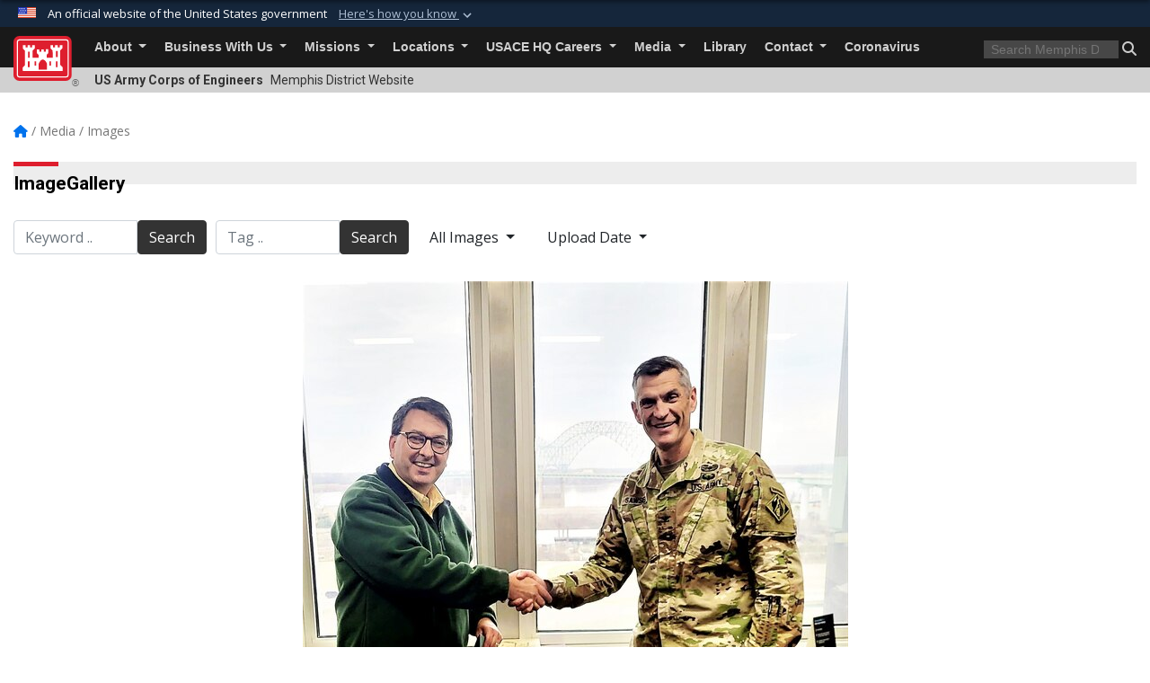

--- FILE ---
content_type: text/html; charset=utf-8
request_url: https://www.mvm.usace.army.mil/Media/Images/igphoto/2003221428/
body_size: 40140
content:
<!DOCTYPE html>
<html  lang="en-US">
<head id="Head"><meta content="text/html; charset=UTF-8" http-equiv="Content-Type" />
<meta name="REVISIT-AFTER" content="1 DAYS" />
<meta name="RATING" content="GENERAL" />
<meta name="RESOURCE-TYPE" content="DOCUMENT" />
<meta content="text/javascript" http-equiv="Content-Script-Type" />
<meta content="text/css" http-equiv="Content-Style-Type" />
<title>
	Taking a look back: Berry's 33 years of federal service
</title><meta id="MetaDescription" name="description" content="Knowledgeable. Caring. An asset. Kindhearted. Selfless. Friend. Guru. A bright light. Trustworthy. These are words chosen to describe colleague, friend, and recently retired Program Assistant, Mr. Jeff Berry. Even with solid attempts made at convincing..." /><meta id="MetaKeywords" name="keywords" content="Images, Photos, Pictures, Gallery" /><meta id="MetaRobots" name="robots" content="INDEX, FOLLOW" /><link href="/Resources/Shared/stylesheets/dnndefault/7.0.0/default.css?cdv=3461" type="text/css" rel="stylesheet"/><link href="/DesktopModules/ImageGallery/module.css?cdv=3461" type="text/css" rel="stylesheet"/><link href="/desktopmodules/ImageGallery/Templates/USACE2/template.css?cdv=3461" type="text/css" rel="stylesheet"/><link href="/Desktopmodules/SharedLibrary/Plugins/bootstrap4/css/bootstrap.min.css?cdv=3461" type="text/css" rel="stylesheet"/><link href="/Portals/_default/Skins/USACETheme/skin.css?cdv=3461" type="text/css" rel="stylesheet"/><link href="/Portals/51/portal.css?cdv=3461" type="text/css" rel="stylesheet"/><link href="/Desktopmodules/SharedLibrary/Plugins/SocialIcons/css/fa-social-icons.css?cdv=3461" type="text/css" rel="stylesheet"/><link href="/Desktopmodules/SharedLibrary/Plugins/Skin/SkipNav/css/skipnav.css?cdv=3461" type="text/css" rel="stylesheet"/><link href="/DesktopModules/ImageGallery/UI/ig-ui-custom.min.css?cdv=3461" type="text/css" rel="stylesheet"/><link href="/Desktopmodules/SharedLibrary/ValidatedPlugins/font-awesome6/css/all.min.css?cdv=3461" type="text/css" rel="stylesheet"/><link href="/Desktopmodules/SharedLibrary/ValidatedPlugins/font-awesome6/css/v4-shims.min.css?cdv=3461" type="text/css" rel="stylesheet"/><link href="/Desktopmodules/SharedLibrary/Plugins/smartmenus/addons/bootstrap-4/jquery.smartmenus.bootstrap-4.css?cdv=3461" type="text/css" rel="stylesheet"/><script src="/Resources/libraries/jQuery/03_07_01/jquery.js?cdv=3461" type="text/javascript"></script><script src="/Resources/libraries/jQuery-Migrate/03_04_01/jquery-migrate.js?cdv=3461" type="text/javascript"></script><script src="/Resources/libraries/jQuery-UI/01_13_03/jquery-ui.min.js?cdv=3461" type="text/javascript"></script><meta property='og:title' content='Taking&#32;a&#32;look&#32;back:&#32;Berry&apos;s&#32;33&#32;years&#32;of&#32;federal&#32;service' /><meta property='og:url' content='https://www.mvm.usace.army.mil/Media/Images/' /><meta property='og:type' content='website' /><meta property='og:image' content='https://media.defense.gov/2023/May/11/2003221428/1088/820/0/230511-A-CE999-1007.JPG' /><meta property='og:site_name' content='Memphis&#32;District' /><meta property='og:description' content='Knowledgeable.&#32;Caring.&#32;An&#32;asset.&#32;Kindhearted.&#32;Selfless.&#32;Friend.&#32;Guru.&#32;A&#32;bright&#32;light.&#32;Trustworthy.&#32;These&#32;are&#32;words&#32;chosen&#32;to&#32;describe&#32;colleague,&#32;friend,&#32;and&#32;recently&#32;retired&#32;Program&#32;Assistant,&#32;Mr.&#32;Jeff&#32;Berry.&#32;Even&#32;with&#32;solid&#32;attempts&#32;made&#32;at&#32;convincing...' /><meta name='twitter:card' content='summary_large_image' /><meta name='twitter:site' content='https://www.mvm.usace.army.mil/Media/Images/' /><meta name='twitter:creator' content='@MemphisDistrict' /><meta name='twitter:title' content='Taking&#32;a&#32;look&#32;back:&#32;Berry&apos;s&#32;33&#32;years&#32;of&#32;federal&#32;service' /><meta name='twitter:description' content='Knowledgeable.&#32;Caring.&#32;An&#32;asset.&#32;Kindhearted.&#32;Selfless.&#32;Friend.&#32;Guru.&#32;A&#32;bright&#32;light.&#32;Trustworthy.&#32;These&#32;are&#32;words&#32;chosen&#32;to&#32;describe&#32;colleague,&#32;friend,&#32;and&#32;recently&#32;retired&#32;Program&#32;Assistant,&#32;Mr.&#32;Jeff&#32;Berry.&#32;Even&#32;with&#32;solid&#32;attempts&#32;made&#32;at&#32;convincing...' /><meta name='twitter:image' content='https://media.defense.gov/2023/May/11/2003221428/1088/820/0/230511-A-CE999-1007.JPG' /><link rel='icon' href='/Portals/51/favicon.ico?ver=GHftJ8Tvto0MuiiNT1_zzw%3d%3d' type='image/x-icon' /><meta name='host' content='DMA Public Web' /><meta name='contact' content='dma.WebSD@mail.mil' /><link rel="stylesheet" type="text/css" href="/DesktopModules/SharedLibrary/Controls/Banner/CSS/usa-banner.css" /><script  src="/Desktopmodules/SharedLibrary/Plugins/GoogleAnalytics/Universal-Federated-Analytics-8.7.js?agency=DOD&subagency=USACE&sitetopic=dma.web&dclink=true"  id="_fed_an_ua_tag" ></script><meta name="viewport" content="width=device-width, initial-scale=1, shrink-to-fit=no" /></head>
<body id="Body">

    <form method="post" action="/Media/Images/igphoto/2003221428/" id="Form" enctype="multipart/form-data">
<div class="aspNetHidden">
<input type="hidden" name="__EVENTTARGET" id="__EVENTTARGET" value="" />
<input type="hidden" name="__EVENTARGUMENT" id="__EVENTARGUMENT" value="" />
<input type="hidden" name="__VIEWSTATE" id="__VIEWSTATE" value="62Sk57mgNWoK55nuIUSHnrPQYjJn8+VYq12GSiF/IiBVN9+ObEJepph6D5FLsx853VO2ts5/afbSg17TEL73GNIQbDk6jIq5HWSXA6QGCAGWOor9P4i2hVTsIhBPG7zvuQbRxyTV7gkaTyQ6YysZBHxdp/HWaBfTpm0uUVhTVHkCUPd1gp9G9+gvTcKFUgUeD0fAKfGF+MytdQyxGfqCAEjEaQu/JS+1VehSM3Nxrf5cg4VfnwIzuRrEEQ61wz6hzVBBq7n5e0j8brpk2RM5WJp6L5DEJs48vpx7zwaRn4V46yqtQZXyuStM3dulbbHsT/rMiRVk4l3ljzTYDyPAQoxhwZsTMOZL1Bkaxk+EV6/GBlCnhV8WEvzloT8IBLTMP5KhSFqx/WpHQ/4BGe7ztoUGKopIej5p5/c6NpK7UPwvNx/zw6Xle5wwg9M69ijHjazGt+Ghz8GU5WzHKM8R5HZtGTwVDyfObGMArXl7+utISwN/Ik7oRd629wX1Ont/2Is/[base64]/LZ4k8Y/9kDmXWCF5RLlCSA2xAssX9nsmJuX7m7ZCc2Rf9SXRn0xJto0SrIFmgNaKIm4Ai3+gzUet31F1icI2F+q9MayZyzCNR5P8pCG7rUYT9WSWbJhPTHAonHX1AJ+X7iJUWnVumWiwU3pz/RXmppkA+s5KZfYuogesBzmT9y8Fn5ByAT8NAVyDGfzjV6Vw5nGEMEMTF4yWVRwG4xj2nBiTjo85xwAgEGclHiOsVtbG0UdFKW9BxXym3mrCaiuU9Tyn43UDLe7wlbhW+iUUzvkZRgj2YiQ1Y2itSKI5i7g0g9/QpmU5yvdRR0oGqErxNhhrwVv0LPPWhGsX3e4k+2hp6Jg7IKPMOaVrJYJaPPBIbHHJX7Vkrk7WqDC1zj7rECdokCGFk/o9+AU5io4YD9VPEWZbfOm0dnnTMSqKfD6OeCKl7+5lbKxqN2hkpZ7JfsdbKllslSCGSrgdAQURxUODxlr+wxLftonkhzX9lSrSJSk0AdQleBPi0NuIo6lPIFDQ37hT/990rol/D1Df6jv2RrZfz5GiFBMTCC60eXytit99r933E3/31U8V/7f2s4MqwlWR/eIuaxytKtAd1kPpoIMqkv5St5KPhRHQWQCWL8f3HEN2Wk5Ap4fI5zcjuje7eoH9xo1kiWl0p3YAdglE7X1xn5KwTS8L1flHLo+1ypi2pyxEjmeLsEtMDFwaaQcViRXxSPY5UU7fJoup0ObGbYa47cYkNoGPxpCwO/JnrNVbcbWpND2tG4p5UrCl5VUdWHU/krhdAXaDw/[base64]/b2VW28gsnEdTilivlqBY/3clfd2/jtftNFR/utFQkjtQZSjkDqARiYTHOaWU4Gl7fPgOY7VDj23zjL+5DQ4Ur9vGhmg4xSynsiLbaveh8mWcSXjP+1xypLLjHf2NYleJ7I7f47jZlFZRwTO/BYSBONgjIyP75hF4S6zE6IW+SxtjhZoK0pa5bsHTc/Mw2p5/xmy0+MAHoKKjjtHi50CaQ2RxcdBdVqs9NV34w1a3h+YIl2Q5lTgSWXSNMTKg9xfgqJJUsebyADqNGMUzWAd0RegGugmianEs6UEowZTwMz3yEFzssEWwkMA4Has3wvdLmDnwoV0Wo5enc2zg1IZYwQD/oPig3qEGkIZasd4/HZelUg/Nu9LQ9aC7WOvEf4CjdR7u1oikq40OXOwJdV5ZHw8+QJHpweOBgSaK7P4BQj3dSAF8x2VC3WkOPtNi/2xBEyvgv46F6Ne3YGbnNsmfT7bNEp9THJUwXITIdgiiUiMWfDr8ke+SO94kAY46ek70k3+hWjb6jXFaN1EF2JEBOaTMaU23VCuScODv+oVXWiU9C6fG45tvVDpGP98E7YDFka/TaMYeszesfIOcNQ9ZKUlqcFtn7deJ5BBNGPKXV+2QNOyeen6nZhilQvcHTvdTw4LPGJHEx0vkfGsIGlHY4qNDGBAxWYNNpXbxT2oJwNyEZmrBIzfQZYymV36DXJFk5OK4MIk+yD3cUb6R8GYb97lrZOYQ2RCqTSvlA+YGp/YlVBGQ4a0Qmeggxt3t3Lu6V4coLaXln1ltWt3SDfseRHlW60Wr6VXWD/gPjqpkZ71w6Af/xPUcF+40yriwqiSpedoOOzM3KhCK8D5oOFCQMLEAN8mivCSnCYp/dUwi43a59qLPhJYsb8WYXWFGcn367pXCW8zMgxBXKyLLG9KOC9RHUQ775sxPG8Dp0TBQsRpJQxoWdRzueyzizssGTWJ/E7fhgE0S8kqRK/nqCxssZtJ14aPkJOskxmRIv21G6Gj5F0pmxKHSqy50CFZuxr9I6VYvpe+7mklkxTwHOiviEI4kwIVxVPYDlFa6BEuJCKgLyxxTrBC9nREzaP33H6a2Rpd90lv4TQdePSgjD7+Ta9Weg2r5Bd7XoMwo/i/tkhuTQBe9ALz6iY+8zEGjDuzVtI1Kg0FdELF0CgisPkKVFAIP0h3k7nHDERDffYMvUKlb7CBBs2dnhffxELIWJday2j64M0xUMLwSOSw4amhTB93z2ctmwplpKA41woXM5HukuegdyW41RQ8eFtFn/P3eiKv3dFEQfAnHtRzTvzj7+W3C++6HD4eNrxmAuZUkJaS0yvMs6LJ4U9cO7f1C/j4/yrXNj4rJ0rnyGow6TJC7NLKvs3Fu7RbVzMLowIj6sSRbKej7RcZ+jM37M9tAWQlXbtSrkJRizaAsQSQlsTYC420wxgKZwmskE+2LDuRwKNz4J0V4ByWJ2lxprr5lmJODlGftDISaruFhYZQObosfWglcJsbgyoc1g+kIMm6iVEBOoqwWZy/rDDV6gyM06hiwj4f2uWcQu18H+QZKOfpnGz/VYOr4lKz5BvE6aJSpV+UadMoDnzgAInJWU/RfgUjzUI94VS2CBEDey0A9TSxXw42yc5wuIf1PmZxAjNqS4wm+GMZKLUAHanU7SLQWd7CuVIz+Hbb7ADNLKLq4Vzs1nhPFe8pBNprL8spWwFmEyLqE+pMuWk4+KyrEXOERHwGmyGRT3IjUh70billIodBQbNQgza/z3rsLQlXXAd6P9aLcPGBrCIVhgSM/TBWNsBajcxGQSvWPeeNzZmd7f8yAGHEkPOr0k+J47P0y7mvQiQ03s0y39i3GvBHwyEpOvRNzy4W/d/Rn/AUSKu4BjbUD2HyNZ+M163zCMiZGb0JpUcUFlFpQa2PfnQvL4Afh73GcGTXKj3Thi5fcZISriy6qA/XZnBqEX6ael3C0EK8oDrAxxghZmjLdCQdIF7A8EXsAhmKI11eTO/+yzFbJWOdHvDL5BU/kJidRe+mo0o3MFOAycMfzlQSbRuGTiA35SVutjNOgvzGXONTMpMaWP6zNX5E7bO5YGZFSekZelIMD2aaLoGKgfwOtHjem68aqiwlC8yc4e2TWoZWk5yt5zf+O+O2VsppviWFVqIxzJ1N3Ny/XO6C6V38ZOK+XpNRAKZCqUTXHh9K+1fieKdPND4ZWa6mQARyhvHKliGxcTgj27rIct9Ro2JxdHjAsdvd95Mvy8gah/F3Fs+74/[base64]/nhj2iSx8dkwHm/iMvUDHO7j5x74HgxY6wWK4ySFwx42GB9YxaHi2X8uT0ZgrpvpPGP16lyFOvHMbAMJBpYy7mhp2lrTA9Z2prqVSuijTo+thMRp2E/zaNg7n55gi61mtqvYLaEx/jn/2gZGp2RjQkaMADnXqu4fHkVDv49abLWXjwOIHDYslFUeyO8jpeKLV62RuWqpoFzPhvwE/EZgXuxUIKT+iiNP/dv5n7XhKVGuMKFrJyMrU0ceV6w0q7HYqVYWB5XLoRd+pdtRTlfn7fmGzYfaw0+ajWseF609Gj31ToYG9KVqfJUwkQ+WLxpqPk5ohUzyfBSvnKNaQ7L2kn5OiFCuUZC8FnZeKaSBPL4vnzqlYeAxmBmYf+xPvgWJyhN//RvaX+eJpBwclXw+KZCSj05eTIqMKrmWVM7Jtog4Yo/WcD3Nknzav2mXn2SxxwFhU6khyr3g9KdbFl3lOn/E4KuVQdIzsoDVLiDwxOjqO16CIokO2BisuYJ/f4+tzS9PlvTqfLajrtM5FT6RkiVtKU8Y86LngB1rXlTUu8c2IzvtnL3OVfMS3YYDC8zIxESHOsm2EXMG1l4TMuNO8b8iPijfhnSEOdJqPmMQThfdqnDo7H3+ThrcQYnE//mjUmxOBFSdxOxZlaChgirLRgHg1krKytQotC8l9CzsoEa26RgP50dV+QxvDfqMKRtt7VCZqWRBq8Tl1sjkYyaySII0GFkRsCx1tKRZq2JFgd5Ijk/vsF3tx6TJEJIUru3s1tlGuaPAfd7OMmDpjsVkB7NFlX1KWKvCePVA4eAUWN2wrEs97NmAdU+MQ65F10xf34mvEKjdU7GpaLzvyx5zz30dXNp9CIc72dudQIIqMXj6w7LI8KNpHkV1s7p61fZMmPO8bnHsgCBr0114VMSD2RWmeITdzYWd3tLVKUztksNjPiay5AX1hh/yiqTkvmX/F1LW15jdIpwrAlc8Pn7PJbFfnkFxJDg6UESbGZzAf4C+gJsmzUi1TInTAgQX2BQ/avUlQ7xaH5nIYDLwsiSWHLDuACKmSkjxaaOR4U/C9B1P3N/enyzi302w9JaqRME5zmMCjLToH2oEMRBJxYRON4qJv5f2zxZTq876W1Klk7YJsade9Q1rFufCxpbkofozYbu8wV6wacIjgesxOtdAqKMM1uhdSr0mijf8NlExfNLpNlr/LNhhPPSTLemDYjmtOu9hxmhBE9FFjrAEAHpN6CrumjLmj1F5CswN8KwX7soDZlSbnrpWtioYmsD0IRvXv0gjvHcX9IEgWohRwqupIfB3qHEvLS6i7tz5uRIiogo/SK/aFqy71z1gsCo05ZhN/qaOSZn8ZGtESdxlExBaU01Zp30cko4siyje9VoVIdZNA6S6SRQhSy7N6H6VyIk3FZJ4wxoPbvJ+7712HfJUOlC8gMOVukmnXULxBfsgRTFwqyxlQ1GvcChr/Z/PbOqVL+3HOPv/9DZafsbHJoIRzsRXa5TAEyGDjXlMKGmKi71saArqJuzC97VvmrVZqZUAssaCod7NHbw9BJfp/PB4BNrz0pQdDXnZyzfZWzh6jt+Epk98H7airbhBnp76b/mJ6ogXU5G+lJDoRuwIfPMoo/jUa98zr9ZqaNdmI6Y+qZhfrKgN1cQC9FAf+wt8vLdWz6jOE1gymeufQSZSIsYGMsFT9OkKjI9xscBDROf+dqLoqkjpQ+u/Qcou4wu+Fy0R3m4TZabaCdeIuCABva3sYz50h1joRI6oEPBLUWzrbbcKx5GYh8XgbjxMS14fbktpLPc1eorHA4YIvjdg0LAlR+hOrNXayAuMKO98qlobC/4zkki5t27D+VlixYHd0jqf8396IKE3VEE2zvGXUS620qvbpgp9mjMxcJ477U1hRR7IIlxUOhdm8qoPYWPwvFmBRv7OrFfT5UupY+KNRhrZVx2e6y5n3u9AJ+Sum7Bv7y6eLCxU8gLw/[base64]/uWhf4hLX+rgAeGu8EiN5ZBs1YmfKxJFWX8h/cpx+ZfnK83RrgMhnqOWEymjO63WeXwxnU1lBLMH6s+rPD1ogeT39xmu3ke1KCKPmhi4eWrtGhLpGrO8mA44w5PcPP+ml8iaBu/sUl8MeRY5dgo92vV4nggVS1bR1cyoc0dJDl9mtAqVYPLWlmjxx0p2CzciyPIQn7d47Wl/U8b2nP5UZd3OVGk04boeIz5WC363T7duQ/esLtFvohYzm33YtWUFo96+lkWD/[base64]/[base64]/2eSXX5TbQFHCt0KZAlZd7c30MTphm8vKevSpp0y+PtbwV9VKHTYiBCOlQtSedsliehlhYEAFpiZdHlFq7SK5dUFqT87U6PNEwOJLE9BEPzn9WbB3uUVXAWB9tTWeHfYL2O/ifuCF40e+QgpEOvbKYXW7mag3PIFuq6CJYIwihQyX6VS4fcJMpuk+5y8oK1kiJJITuwUWn9NCeZKwZi0aJg0ZZk9M9jn/8NQiWZ7LFi/GmsukPWz/2szqScK/Y7GBFkIjKeYI6F8qsVIgn5gJKGVIvTh7D3xBCQYt9UKDhAnN5b1ISVM4v9balgTY4PpiRpvnqicrdjoEyStvf/xrEqbqe8/Ap7cSYMVBgec/io9vAyN4FlUA4QV6XPOP6krq72kX/d5YYTV3s5dkJhHKACtXTXtm334J2EK4HbSo2NJFTfEC4T9gadIG4PVcgJT9p+iNmCnKAFo9eaLYoNq3I3gfcI8vGD/ilvUBySMYuwBALGW2lpQ/7uMrZc6em23xjal86IwL2jDPvaP8MTnxqNcGdQoc+9w23J5ptIURgU7dBKVZL/xbi6rIlmAHASS13wY0yydE1AbtmeMe63luF1AqUpbSQrrRzS0fzzziPBuAyTuXSIM5Xjd+xXXyirPoKidVJ8PSmqFY+yHS8UrqTQvtEzXCZVAoGPs9p0sAMqYN22Wflc6JM7rHlesiNkJL83dhe9tP/13HoKrwkgcJNROM2Z0Jv0ObgrrcE3oOSYPzqBa2aOR65hmQ35joTrtQ53Lnp1V/2AHlfA088HUKlGj33RuhBrrC9pd2Jc/Y1Ju9xWtFNiuOvhC7UtuTW4EiEhXpYdgJM5FrOa0FoAv5q/8TWDDqHknx9kMPz8zPxkWIckYN3CrPnVGFLv0qLsDfSzKnrJ0c1zTfer9Mgt42jZi934O8BoPNjksst14DHAB5TRifGCVGVrCurJCqfeA7TzBaJsI7eE2/Qno0+N4WZQoU1w3z4MoHKvIy36wIl1iKAvMNzkKQFMUsGdQ4WPT2TppkmgT39XfkKTQvfHjaPZTraXOGRttG1H8Q96YIq/Fg+8dP7DiOTcya1bRy9j3m4hHQQCrt1yAgZeOyItvS4r+J5+kBo1uZiYqznGTdBfQq+ixx7uD/lHOVbZpVjEmnuAFOOGJRLU2ftCGbYswOGYCBK0SptFqEfe20Rmfxgk6eq7/h4XXZIK0lbyTHzMiN/cx/uVKDsBUoOXUr6LnzBonIhhzG7nJRIyTGPOnBudnx5myzzjbSKNjIhbOCFerIrUp51ms2Ug6u6kLVKGD2ctr9T35iHx1IwRow4MCgnCLoJwLmF9al0sCnbSZ7CtUBfvArBIsb78kYwhml5nnHzFSGMWsH4+3dNIDE2MTOv0bD0zyTd8w4Ur/CrZGwuixDTuOKc7rUC7IKCrJ4V6c8j6Dflrj/UrbzjbWJ95kVNcR7cKZxKCcE9jKeKEe5ohhp8PJDO/7VjUfg6U6IZOB9SxcVyUNojgbpX36a0GHeuUpolVtOKsFi87TY/Ob19O8LG6nGsQiV6DnXdIbz8xcCI5fTiXC/rYfE+rf6z4FL8d2SB1VJ3jOU609MVGPViKwUve5yfhSmCpHvGINxn9Cex3e8ySYAulMYJ1u+T+Fgi8tqkEcUaj3lgLUt29DQ/+eZ+ZGLJfJ2Tmz1llgM7ZY++Q9djVuOSGg6pYUBPk6QImqZrSD9HJXT8uN1nCOAuULrrC2p50kwDqXo75NQOjC55PDaS1IJHG7rh+Ug3L/RXEX1Ev42jvgC6xiQeEvO1L7+3BCtBP0tmhHYFqBBPy2VTz+5EDXGJD7OLXDXhfCE2kxrrPd7hWb47F5R+QCgU8WX4I2KY5ZKwSKLjkr/v8X5aKJaxKYvKD7Qdt0myGuEhjg4PeX181idCGIpUCxJT7WxxdZRXq83/PX5m+6ZrC1Hbg5vzQQ3rQeBYIVFpfJOZ6HWcGha+uX8JMxBA2R08nd2GnXzcSRFFwoVEsNVPcaGV2JggPeq7Qp/gINwab93kQ2K7BDqJiLDhIyPWm360B17qu7hAnHJAlnyQxMjhk0fIlRlCKpmzPt7FOVaxROdnXpD/[base64]/8sAP7PAJus/[base64]/390pMF2x0Gn9Au44Brz3qNMj9Iq1uS9ii4ntANd+CECaWHeX4JED3QUbRZ01vWdRAFphK6yKnvbo4Trr+Fjzci3H+HfpD72fRw84K/347W+I4KjEuAhP14jrkcikpiPqQ3NKk0MpYydTgA6+5z+pdwN40ucEMK1Reg2+yBp8dDHspLuhyIz/1Q7ie5Ve2PxBMVxX2cFTi6+Ubpmhk8pviejI03eq+uubH4wNLi9tHU53j7k8zMrt5Yz4lGZZM0tdGFi4JjMvHo6OyxaVNTgYFHYB+Nx9/ExPsqxyBQYPgRHXSNrhwJSnH86DeLNUQ1snjtn5xhqNUkGW6ea7VGtGL5ZArUADJ31hFrVPNVtGpJ0FZBmYfbUJkoZl3AfBs5Zfuvh0EC49/gF+JyAq81K2mVt1XsD0JFLe/EL024XjZrQdjD7TJ1SW0okDdXa9bcSP8XsiRG92i1S3mckt4NW4l2TBv5G65rnEVb9CBFhvGmBD8LWzvpiT8G9VSJLE1rRLo7VLvNhu9fX7LN6ePHXNeGNR+2Pnvfj6onG52Cb8+0BDwabDRV6uEY0pLG1+YdIFi3HhWnlbdjhqAu3FzhR6h97eFw0+HtCTrqP0/5FVvsOqz4NWQTXtggELYRiGXdNXPU10c5vN34XsDG/eHBtq5RfvPcdt1DhqcdrVXx0+fc+78gS3nvDUhGmaTJutjiaIDBWG+it/[base64]/wbiGpjR/xXYmhufWiV6bjRPPZu8xNJN7KjBA5MK8B7uqeSxpRhuD1ktEuJrewqGGpcU+J/AEc+22mTcMKUG2lPGxxoxlP4uLcYfasJhFd5jR3X4VXWsTInbet/[base64]/G9rp67hjUSiCQdfkDaAxpIhoL1jIedzqHV93ibTn1JTGfqOGvORgwYcwgzvy11tSwyA/MUPJ8pa0qcNtLJ4lm0MvixpfwYafb3OymTDYpYSdUrLP6JG9Dk4E090VlaAonrFDKgbFbUsp3ICa69CNHGYBN1OkQj4VlvpuIQxQmrej9DdqIYx+ER8b9D/PtAcnyz5hNLtY7sq/Hm0tLaNxrAttaqXYrvPISUH5LO12xdlfZcOrtuwSoCRk+BnipxH0hQqwixzdWqOlJFSgfL5hicNjEHZgmJ7205HSve2Y6SzZ+9+IP95axIkgxeTWJHiWtvthBoYDDXJIBhbovpjTkbEJZk01ltXefMquFjk/xP3+5UdJ0H5TMHWOnBvNpRP7MSIJcRsUh66H+ZVz0QorqCWARMMG+8nHHuypBNBFkAkDXGwV2ud82bdr2t8+OYOfT1FRRIBeIRiRJ2IgNsWho87yyuc8DaCwLslEd4rPoLmeEf5/Vi8ZuN7BnppO6FGdA9OdfEHjAY3ueE6U4fXmnKXL2ColbuxxxKRleC/OPuElPbbXJxEV7BvvBaLGOErcfi7m7ywsKWM+oa3cBAMdD7uRs0vbVkzMlb8bLxZ321EYyJ4rnAK4lhwNWiZ8YxlIx3qSv5j6uy1vPmSkNfMJGxZzD2sZPRdmcrepQS1b0GaMUHOeFLX+jHj+/f96bjPq9xKYtr9IKyXf4U5mk6BDau9CSlgbSbiaUge1/5c+01w9FSYZCVHkZ5jMSAhLcV/uNXn+HVP1lBeVfT95nF/S7W+tFw87HEAUmvhEzkxEB9Q5asiAg0MUQNATTw2lwn7tCg2/9rNzoDPQ64vjfSFpwwNQgt3hJqDH05L+1Hp4FYbTlkKMifBWQOCY7yFgpyjkbZmL8QFI5D1wn6GEk4x3j4N8MLp8tRk+7a5j92zbRQUHHSV8JJOl8l3+MlKgFWqImtZUn62KTRIM9ngPWOgwgkfQPdmyvkUiyyHrMpyah5sb3Os3JGDMmUXH/st7f2CGvRwntlEFW9zANl8C2WScvFBJDmTxKNLYuOcHdhE5+qOzlEQD4XUxGh3m1yyKr8sVYTAR3kzyi4XBCst+KW9yEpp2/w1xaDxy84qUXj8+8ddUlGMPqzgXwqwQ5d6i2j9S2WcjpaHBxb7GTb3OpQGAD7WxDixS8WfvT2l+GA9IT9gIRSgNNAk0BB73WZoG26jtz1EdqhZk7jTfQMbs3ASSKCiM7H/L5/hynxUB85T/Jupdq1CtisOI4SSq/Urt0wY3d2xQb0Q5Q3n+/J8TCY7e9/t/KEOPO9HKa+n4JIsG74NrwUHfh6XLYmq/Asn5Q5LypVo2fPPg2ghxQvUt8Sir3IhfDNXZEh/LfG/4Ydz70rg5S1SfGskQSKd16p4/kPJspYNkYIvqJJbnWFvrsR0C53jUTEk9HaPG1nEErHF9mKm/vFlv9fMDW7SWNnR+UGAX0tsOZNoqODWATsQwmZ9Vrj+jLVnq1X/yxJI7HFXolO3U1AxUXSK6nK50xcm+l1WkmG/8n9+ztbV6NR8dzm3DyIxUmmaUIZhQ1a4q08edmhmmH108szATYZm7IMj473KRKPW44VC5pzh7oVfyCjLN3ICxeceUzbukooYh1lnRe2RzcVGsRx5RvEksKy6l89KwtYsRV2jY9kA8LdyCHigki8PTgNpVMbNNdR5r064yPCObRe4HCzn5OHOX/LuNGG2FR38eDhgOrJWVG2+MgWaKq7xMdex1ZGEbH8R+gb1rPMD+Y8+dobnoHICh4v9eiaOyPGNXz7s+xuE9Jgq0D82eVZBmPyrrYYi/ClvGnIjbXSoySHr7RNy2hw/[base64]/osWg//mRpq+4/4nC/lXBvi2LhFE/x8mv9NyoS8F71qM3q69F8UOQKhzwdIggO/[base64]/bZkWp2kt6cDzrrUQNAna9WUhuh2uJjgGHEfaYnHjw9VX8OJlHCWvPR00hX9ugRrvzHbkp0+p0xl1HgKrSEDzCz7bLZLv6oW2IcFdD4JmRG15eyn9ZyLlVuCSLReNxlmnnUK/IUuiXzgA46Sq4FJRcmtF7y9nlB5c1FTZ35jDc3hpih2o/Pr4OzKaKxbZ2jEw4OhogvH5x3rFzcTxZ8/bfdJaYcT8XiFaxE9vxAK7qUQ0nCVa4e8ZSOfrlXYRMdBHijDcbm5dVQxhW46FsC3P7VIBJTniuhxKrvHk0BSK6+0lipSyOggVl8KQuIjE/7oINv0kl+BXYwyfXhIHnylpIHPIHcOarVtuKkoHT0AE6gvzuC5k7YJhXCtW1E9TQk6rsS0iC4MDVKMTKp8Ifu+PkRxGTUdSQNjPqofISiND6nVjXC4pB5qkMx/dDLjTqYX6g69qrDOWrCI03MV3JdTn/KdTLt60HICf+z5bUZPkwb6SEw69JwBumL7nAB5JvOLHTTOeteOvwEIVs1Y1yCUFVgJ0fAjz0RRldnHjXEivioT4zKPpmybxssJnmUMAuo0cQtlISDXA7vDdzlBoLTQFYp/W1BsrWGYkbpSU0RrNdNkupGFwXjHiVIinumZwyez50uWSpNwfaYkVrIdYH65Opy20Uae0DKIr5n0YpabFrdP/wsjFukuSw1qOxqEVxcGNOSMD0cQY7lgPGu0ugezB/+AY/6lFMZt3/VwyECJaBQvxk2y/VLNSUxVG4Q0BjQJjccqDkY1wHmmqLMJmzke9DkqGt8MHjG33QpKcqHwa9OoI8ESlZNUxMw7R6HkyxYEdNOkPQX9ZAWRKPu1hNNQha8bHklptHN3fELpMMlTTFajnmCk/sJ2gKp2YDHFZPIz0ie/nhxs8JIy6AeXDSFKPKJdXy1c3+coxnlRQ8rHyiBpbOjRssnoFSBOPWKoCaXR+Grc2YYEaZ1MhqKPhyUtB7BzPxFfewejHoz8PEhGtj/[base64]/Fg3B9FKh0T4jFJgSJ/U4LXjuZ4uO/G2o4pS+91nZ9FdE0adrpV6uy6317vug9STTFDo4HDB/[base64]/mebIzGpvxweT+fYkmcjps01b4arxYRxbF69GWAP4cdi/MnbwFSeOMNBG9H1uU8br3SHPkwF9H5J8jwc2ReR3JpJqU72YtkIxvbPrzhYaK0TfHQw+Ox69m+aUUaosPEGLtJnIbLxT2CZakSG+YuM1ywKrFD4+VYuJc72FH63o/f4m0e47gsPGewKgSYdim0Gy+HRSBz3H8QolrjA76aDvYa7XJ7N4sdFIO3bWA/C/vZhrRNsGPiLZXUavowFjIZz29jsU1gCiWp8t+u2cdhDPCCPypWnXX95C+HNnkKdysSjQ3L4c1o3OPzPy1X5s2iI7Lg2LM8nsbwLRj4Om/H9DIgwtNpQrWeoYSpwSah/2HySP7siK7Llf70looRW4Q1x3o6HU7n9IBbnQOTJXYXzoip/amiDPWKDOZnfotGBw11fyP0NuCtHj0o3sk9Ssqg4ZFAJez0nR9iWYYW3eEY1/9XZHlCm6MavPs1MdUd67j3DlRGA5PjFEfEeDBoCaUQmpVfq3SkmWns0+lqurflEBWoUGntkIH1ZhwLZRgval9sDJkox03tvPlc45IAupGjZSaaTvgcdOVxU/A25RBtBaCM/eP9okTxeifuFgi4fSn3+drh7IjG3DCGwJQxBOTq2MEpCCzqdW1WFV7IIyJbUZQoNdm4XPgzJ4dZx1AcMvqJT0VLtGeSraGWcpANYP1svv9G7Ra2t59hOGBMzZB/u3FVuGaFDq1KrFSPdR+ksEBITWLUDGvYHAwrnd1Xt5IK5aDPfKoYuq/C8RYF1W7PlWghNIsHbW4JD3NA2VN6x0XRlnhQWdVHINF32fvO+LzdAb4e/Z5EhfKYQjJmq00J3dU6+4o+uUwLQ8RKwLQ/9erxG504iIy8cpDvic6zr+zaSh3ZWj9fXjI2XJAzkeaiGr/1aAIuXDnZaid5c4MG6sYJdfmY77IEQzbkJ2bmIY9Hi7xH68ZEDEbwChyPu6c7K6YzNCGASLe7vBxnYPb7n1VrqjlphlxxRwcXpiNax7sL5oqx2yvGz3jrfuPFtiqRe3zmFV+IXzZiKCdLgQq/ktBwVR+5qSV8QK9XJ00R6BXmWCBEW6ypRSk+c08qtBG9dZm/[base64]/O1eIa4MbhGW6j+MTxkGhVYbKA8rPhnOrqExozhZQ6mH7VYdq1nMiPqEIHWsqmrjG39jiaMDWWhk8yMvudwA7Fsf9CDiOzedOlPShpBYQKwEUJfUBsZSo9yq7NzReEzYwhSre0Dw1OU9UuBkYMdwqufoZSL07rfJHCGjri3rWe1EpdDtmY/bHj6H3Rew9rKpbzcQKOOQMc77bUIcnjRKFM9eYwNs1pN31BQDF9cVP3AGlJGSW+14zBBvZUSeN+yybdW4AxQkTpTCTnB2xfZ4el/7DGKEqgVmnG6vZ7BOlvRfb4kwl8DOgK3H3G9FDvLdTPK7v3YBfc4HNyfSNgNVk4RsspHlyXrccvPllW4PhdC0btwl+jZNMaX/oRmI1QZ+S3PASTXsmHaNRZUR+Y5yY40v8GPpuCQmw6lnW5p7FBsRCDx3GuVaW6twmw92zDoVBmVUAfgXSYJeTUu11B49VId2DGqoz18c9BLRHK7qLAUPeDARZ4XJfOCPRZSqasb1CI1eL8YsY/jqSI9mTvKmByaq1b5h2ni+5qmv8iN+LCDmhsHTMEWTEAiYIiBgbrfk4Z1mNgp5zDKXV3TzcY1+U4rd7KoBqAPgU+/aQnu/8UJCAOprB92FqWhH2TjAnpeSDKlHP/8tyn+40Wc9mExTXQPd3yFYu497CviT/yrzAydbQ0n5LXLfm0FD5BdFBo4LfKAxoENxugWMCzMYLAd1SN8v+Jf/NV7KZ1Ni2od6to66ysxjRZL/XrNh/JB2CpB49UxS7pjSnrq7deZGGdPuyeQt8F3gjKBEH2s1IP5XRsHBkvGxGg7sSVTmPUi90gMF14myKMEeBUOT3Kd9NduadAi0p0jQzNTAm3b7h8q0A6qIxL+wUpNCaY30WDLwRuDQ7htfwLN7TKJAN/TOEoD7z5lEpqdeAWBZGqRFLc4OvVHafHtuncHs0RYACh9X/CasJjdCfntGv8Xu5WAoPss2qsUhRbL15H5NMWiZG+ivWXqdWZIOtE7rTPSlT+P8LvLUrfvCx2fqrAFN4GuWZS417WGrwn+oe2dh0t/d0N8f2LSyoNKEZHPF2vWQm7d92SwEo9EGcH6A21E4SnFoR3JVDoYtqSrgp8J10+xXrTx7Wdy0inuxGQ+8lAFEYlR28zN3/W223HveQVMuGrTNJrlJnb51WYryPfGvauOJHaLMhs7WBNNKgs5dB8mj8r+9S5Llw7P3FSyW4dkmbnpOcw0hPjn6nxSsjePFBuUD9f83krV3/PQN9ncNSd4yKZu5ibksS/zmQpEASFFsL7rINZSF+PrxgT5/[base64]/Jqym4AChyY7cDlzqmyqqUAtlsPYuHPJvd609vFLLeynyydAuo47Eay4C9ZUqy07OLGqS76u322iUMSyzYM3IJwTBzKNTbFTmU3QV1fXb7Su6mbcGzfSMMVqEh1wTtr87JzSMuiLLlvcHt4zUzdI2sAmF3l+cSvv7uIRmplwfGfyK6nYq5/winTF+1YpE4EIRgMH5Za5D4AzFaIvntAL7HfwVK10PC20ggJJX1R1r+ukct00+8dVg4ScjFOrDqZOOTfpY5FNxmLzDVryS+ptoAlmg+oM7q9f/OPMxAIz3mS5XTXPD3irUYiRafpFWl9aj3hj2GGt3ZWY+DdM0tXpsMxjnWBNOHofXjVi7RZ/1wCVZs8FcKDpmDL7SfomBchjBBRrDXn/B133w2lmWw0wD7C28TCradjsMuSG7bwLhs1j7V0qu11IaPrQpAa9aa+RJAb3yZPowNGby3KptJNtkDidoSpcdIQmNfKQPwb6k45HQyB3ZC0xLXsX9hmYal4ADzOhjhrNHhQ3gmMdL8km/RyBj4jSYtqFxh5b6kMsGRiOoR5mtr9ZTY5cQI8UV0hMKG3n5eif/8tQk1QI1jJwR7Oxm6LmkgKBelTNTetLsK+3E1+WG3E8kqYT9LfOvbKmpetW9NGx1sBPkBYc1zQZuQkrSXuB0zRneLpRh2P/AipTgry9t4r00DPV6ySR3ZOtd6DUr3zTLT0INSVO9g59fmO1Z/OvuQrpdSEUESNCnUWWKvUDJtXjoF3UFRwXRqakG8s5WoCEkr8TIzE/l+JFT/SeuklL+YX+LdoPS3xNKtHVedzYrVRfovC4seXuHaZnz+GQJ83pzBKCowMBnFerimYd0TTaC//All3cex+DYHu2am/M+u0t/RoU5vCFn/IF+HJkeVZrrXhQaV+QqznqIYNy//afRYuKU1GA22a0qbo9Mea8JQ1j1DihhY0jhPGTqD9Hr1PrudFAyYwH/9NMouKZmOmjDYGuboG8utPEC8NwxxEqDI+GV01x3hOsDPPwY7eO1q4xd7mB/+nyRe2c4aJlwz7RMoqegaEKqZjtser9ujqLglwxBuTT8cc7nCfVIFLYmZTuCpCdk8k9Mgg22QnaY7WTCopvxFQn8APi9Lxot1l/LIVbn5VUa6km3P1ZUbij2eQcNcInnWHWtJ1lwXHaIijtGGNjK+yAwCT+Fjkj6+eaqKLcPcZbA/svFuNq92THn3pXHoNfokJG0NtX7TuZ27Lh+FQI81RMPjhaIBoAqoCS9CtIx4DV3KovZe8Rycicx/B/8Zv4Sqh7qr6gQsZDK4Me/IvFbkD2/eQ0zgIr4nRo4h0qkfKO642nkQM+g+5w5Wvd5lCp8d5j+T9T1PtMhJRBV0elIYt0o85PoMq8zPLd6ZYXFTlv5gpBBDRVjRqV7drz1LCZpBFsQ0eO8sPkFFSFeK2e1WfUzHo7N4HAryjyqVdt6n2ESzDzcw4cTYfWw/7VEimsyTM6Wm3IQVZgNmP1yQSm7ZrDTaMZoixSQv0/Vjls/[base64]/kBUYkkVn5IWj/i2WlsfBkB/1Mx2fUyXftMlKUoKv8TPoew1R431r9QbAAYqmXIoYuoMH+RojVIU+XpkbiOagZJb2q5SRWMIEaTxkRceVpBQdRBV7U2+EPWz0rkhli330Co0bb3w8y7vN6U6tybnZD3J2E9vYNeC1zdjncRs3WOaHYJFObgeCJKn3B5hdKnFGG9H69TZ1IBOEavYAEnToKbip/xQWH9b/Cb35hUyLXEKZFsQLBvtuIBErFCdeaySfFsHMAMYiGK5jxltTLl+NAnd9v10sRRWZLWN4+n/9E5H4E/LWzbSNvYpWFssw1SjSBhMQxUiqUjmv2AfxtX110ipIVS73+DXzR1X0PT/BY4TZHyn/pkabxMhQNw34uZdsKpnsifnuSDz1zfucUTzs6Thh7ervHkUqJ352/yDK+nJM5BckPI9AaLYO5ZJtXUgFbK03D9PtoMG9MSvRn9O9mnkO5O5QeWSkBdgyKJW1AePNQGiBVKNc352t02BbJFtl6F0W50Z0gPjvjdvEYkxwes+al6a0Yz3BB7ADC92F2RdIL/j3VLsnMzS9cODn99JZMWNeZ0yYVzc5KFsdZXwJcJgHNUFWMSFXuE5xpOwYm4gclmkbD541cr+DtoX4Zp1aUg+hY2jfxdquR8+syhzYvTmI0FB8z0YfTDl0CLOpvvk1tqIdofxqbIn/QCscTgbnv83sjgO9s9BP9FMNjUsSjxAyl8pdtCp2yBPmO3ShibfLs18c2z+NCToFuB5Ax71Wog5+iVfkY4J7S2tk3u9CykySfc+2RwS83/x/rKuQ5dKmBV1POq12cfquizGMAAi1yWxOhmrYhSG4Fyzxvi3oddtvYEiLSlzzTmLAFAqMb+G3mtRe1dzyGAmsAISqUp0XIlAuNXvS0tZ1mVUC/80XlLphTKvbO7JeQaQOHGKLj0Ew8ZB+5gyRGuZTY1a1vcL7M43Obt1EXyryeVfzO+NEVXZC5dKZGXjge3izzy/qlyGu/qb1fpGZNoGdyzPrKCznhSbwHb5DYxwPzV20fflwLHOacGYmQ2qy30nIMkLlPpbXnryHGGo/dQtCUA392ZSoCXxVPl/LSF4zSdCKEu5vtwgxnvR0ZnnoAYc3bSjlm7Su/Sv/D/ScEdGV2JSkLu2KDF0SkWBU2cLZmlZcyiuV57D+UxLUQuID/JK0KDubmJFYTsRdPQWZnvEA5mL80Hs9Q+6Lh80VrGcI/xLctKUPd0MMNi2SPAP65zJ8XXS/27j80ViVnR55AQD1gViZ3FK1e+xJukkBZEXuDLvr7uej47/eBBWB++r5zeQ+1MKF60jIjlEB++qazYYgZ6awJFcBZVfDi+ZJbysIdPWwW1LEYOaIC42ST8egn7ZB8w/+KDFrXkUhkN4dbUtst51Cz5uyCZf3xFSjBhES19Hc1Q7QvghsQwbi++gwM23eXJ1GvGinWcPhNIjfctMBFidMg7uJWfctUD3zqcptY7H4I03zxhlXDBxlL+fGZU3MCvFsp9KZsOtAp4W3koY33OE+sCt0bUae30jW4HblfnEY6g8F9S/OdzcGHahyP8FXpP/[base64]/htjDCazTCo65WHUsogYZASWIhk216lGZCqdgQyL5+r9ZNPBkvVpLWpb3px8coPO6nl38MQpQfLsTxvu98dm+wX/x6ZkjobT6v/bJ+6c3eEioOwZkrGT/ZvYIiP9Jqiilq5gMayiouqVlDmfSexctpt/+6n/Tx5AnkvzM/zC3f0ogbKRzAoRDlMU+R+esyNbHs3qlZ+OE+j8TNur66QuChuJxR0Zpg5cnrD65l2jCel0IWxba50O3UCCBXbDGOECaSWUXrysRiHbwoOIEC74+/iA39OUW/k48jWJEVH+2cg8qdw6IhcWxFKBo1+EtViaGqlHFJOkJ2W357wnyV2v3L/MPWlcoZJGIfTV2wpfetvlkN82WKZZ9CQZ/tMltYAQMadcKmF7VlX9bbhVz3gFPmPNZfJGmkvhJW14S56XUUumlUONFk+/cTMvX95Xob1OCRKkv8ScpCLa5buuSrFAmFiO0sdBibAwb3W+ScGICjukPNnNffP2ytvSyfYIgWiERa4YLykB+mDcojZtR/G4o4Il+tY2yeNl5WrA/cMBlTWmV+8lw3BgkFVBTws5jKvXokwGAyvy+74vXeZB+bJuQCOAj4stQqYM8H+YCHjiufQEp5DowPbTQiHu1DK7oOZdHDaeRKP0rznLNS7KoVuOHu2bWl0s5qjnuKNJASpSNKEGaM1izFdJO8vjEDjuASFtkZIQ8/3RlpUgUD8pmdRf2ElHMWq7UNd98PRTz4QEkzRdcK01+3zL0TesJ05VX4tvIxZDJtlc+SakVi+JVV5TFzVgVjGWMviJ8BuYdrJHsI2cAHRCuwWzOgwIp/GpD7FX5Sf7vsaw6BgjhgF73FlY8Gg0fQkgx60FHnekGCScWT18J0z09XblzTtvmPb7NDB+7gmcfS31VzDQdRMWCDX5Eguf0zCZF5H1ONyVI/pNYExCH31GRuRkqBZT7ZmgfjdibYNBny6KQf+rhd/qyAUt7uon/V4Ru9Nlvc+LRtCNqs0Kwt78E6r7aq4+BfmY42gUKewSZ5EMF7BpzkXvM8R852sy+0Zxqn5mEAurDCJWK+Hl+kF/wgdlw4Iu+pTStp3BMqigUgt2wv0xvB2xJ3EV2X2mhkMHe1n9bXWG262UbEnOcDzR00/6Km9LPLEm4fp56zWWWGR4ylBSRalNsn++yx69Qdm0o923wbetIue4kkCv7lq2ZunRGov8OWGVkNCcs8AYloOVQH3BBaAXDEoWncljvWDrww+5LSdhT3E2vsQkwozzLEtcY/faTZPf7zhGha20ixSjYE1vTxLvQ+0oVL/5UxAE1abxglF9JbmN1Yvf7CB3aAmwj7vDFEXhA8JXrEcu6bePFN1eHJBHb/[base64]/a1/gbO5rm8+NQH9nMshGk3pspF33oGy6vaxotUmne8MeKvucpHEIc9UcaF4aUg1ZdERtMU0i/KqA99aBTf54IayIaeYsyJXFFA60WgpBoawceF6qm4GtsioUalYM+/W48NsgRg/3tQBkZTTeB/JbbC5EeuWuhnSa7xV5EXO906yRty/yiv9h9Gx3Kd8eWbbMs7F5xpMDxDuKzWKJrCJXGLW3KGJkyghkPp+xgIVz2LykxOPJ/CvaDxNypVdyQSzigBRZxS9t5YZ4b38wXUIz6T/PKFkqVvut8H+xAkVX6vAEHwPvFBJv4PdbDuET4CGDg2ja+0lZB4zV2RLX8GopkAjrKurTlXFO2NKuvj5YrKTu+dgaT/R5O0Am78Su8vsuY2JB2eIuZTASIsuNNWstL9lztOVUrz4CQQHrgmM1a1jheIn+eWw4e8nGWswv4fUSXA3gM58edCjIToGxihc/R/qn1utrGQ4TJhyneDXwoHKoBwWWjw+L7LDiQeXoAIsrbynMKhPR4+IlZ2JZ8hncf0YEe/HP+zpRVoXEq6yMfZhyAdsMPyXcIjgbOw6IDKxPEbKPI2S2B6JOYbcxDwar7iiuITJvfZpCpxTuZ3UqWJW4w9stAsKDPIDXBeH12Gim0X+rMv9sJqn4f1RzaiecXI6Pyqdyw3qAZWdA8oALN7fcuD8o/Kvs4zqD/ErOOpF5VBx3Tj8xvavfe9QZBbOuJMsv5eSDaMzg4KjIu3GL0H5QxG2qN7DXFirHM8CsneAYPvx4npljNWKO69lPOmxJjEvOs8yKKlfzrIF+u3XY1E/hePOOirFz1e/6KPuqxQ+TJwa0yFRP5fkJBfC1YjjFGU1XeBv4mpuSti14Xa9v8Ilfmr82RNlzEAzWaMqdtzfD2IJUCsaB86TWaXEB46fZB0iyvhJMy72eT7RRUSaeNnrkCjRk4S0UFNePM9uIIw2MKpbv7vjVXtc32XPAj+3gP11nafQAyMMP03N5mNPaDSyIdn4wo0/0Id+dc3m4+pGHagLA5//5tnmfnOV/WV8PgAjXtejW44MLc8aiC6D1rRTmhpqBanIeszzpepOQQBA3aTMfscTRkJmVMKBMfnhZ3lXeKnsVD3/[base64]/rbemysqoPyEc4livYBW9slUB00zJtVRTtkHLA0txy5fcKllnh3w1Y4YjNWLpcDT287ne2UEYuZUXbH8unj2B/pwmZM7UlH+/o0O03147ya7ilLuEsehsW8ur0Mh9AepEvk/cVKAHJez15ui/nWdW0wbYiAX/ktOO93rYh05hd3TOK8GgJTQpsHbJc1s5QwnmTQ4e1O47hfyAAiGX/YBk3BlD0dLQnNEoeBXwspJ86ZAW34IixaqN9C8QLB2hamoz8GAuvhswWvuWjvTY68s37bDgbVPOjVcw46239+J7rk1Z21EoIlfhYGPaihBONBgRBijfCIcRLXqEwrFSS/6G27P/Kdcc+Kma6Hx58yk9uJdQ8AudRFuw0aDCctbqbA0jhgXXopB78oJobiwyHuxOTSCMQYbZ42N1NAm/LSrA1oa9aFyhRE4wfOXciyfxrS6RlM+upbmdiada+EHvTuGHquHl/afYxf8lsdP3UzqpSCLpw82jkvSr5IW0ULSirVqXEnYe71+Ll7ix+EI7orpTc/Md3Y6BNYN4+enDi4zs1MqXtwUWohNjwc6RrZvnO5crZzpfnTGQEigQq1e0rOeEQBMhyEHpG1ZnrWaAIO1a8o08nnxUtxfFjM/pP9WEkpc52WVn5T5dKr8rAOftKNq1p3d5ZC+O6NqXkL6EPYxMaqeNoO9+cF1QY1hwWznaFMSPjnM6V6Fh6z8+dkH6YKyO3ebkmI2twjH2BY44WDicrXF8Q3YMFXD6mrX+hxYOc+1sseJ+wpOUS9STA/1VadlWkYmz7b/aEGWTVnkmrQmWscF0L5lF/7Oxh3mIb563P9b10gjl7zE89GcwRfGHvVQZ9WaWSY7g9kCuuCyBVuoB7Kd80XuwztZBLQtGJix13WHdX9h22fY4FtgxB7bVww1kK0Q9Rpk3cA+MJdMy8/Ox61RPE9p1WlHixTl9R81eUGyrqR9TMNW8lNAcSO2R5tXa9FdoDo2ZU7KRwXW3O/uDE7JoaaNdvvVV4UKWhSs5Ee8ABPNd9UCunGO9kxALVPoHFs/VMFbfClH/42pMU8lwx45Qd3HMVsadjJQtPDgRR2n9/[base64]/1kR+YWudE2cQKJSQwwoTyLumWjwv7oAdEW0kzrftfNMOQXxNkWUAhmu9fredd1bQMKrkFME9p1BKfZyfuXy6vjRTVJdztw31EIP8ablHNzZzJx6L7BEboleIJYk8VABMwTGU6IM+fdoLsvIiNVv5hKY3jsxkprblXrodGsROy3YF/oD1l6QOvuE2tiYHtAc/LHIoZEnkS/vFxt+DFx5OOMUaXRJFycsIWhkcXVbZgey1tqAA00RHn9x3/SyZVgHhFCd58O1zyee9b01KgIltjFqZibXT/p2rKj0chqmiUJQ51BV7zvMnOPiAkWtSNEq+i/v4ca9IhfrCRoI1dF78DyTDUeO8YoTg5XH8xOFHCwMJXgLAY+3xmmBir6W8f+JuRhhWNDRTZd5zbI6XGKpi9fGRkEvk3uQR5sED+S34D1fSmlg75qY/QprG0RgMOEF2c+8dpBEvExCkzcdEq6Wd9K5gvFeGGHMqtLiCoUmzUgjW6dNGxw1/KKxbZt+AsVgmb8X2h4ERG+gLghDkAlyojLai/JFVzctcsS7S6oySq5vDoNEc1FqpE/bdKjSC5Kv8/vQMVMs0r1uD+aPgKuzcGlJ9kKBm8wNLLbUsTn8UMRMTcNNPVo0Vyo6jIN8AXbNTA+d1CdTTCwPyxXV2mQyxvQoRxaGyccmdXQ2Pip1foqphwyxzLqmOwkScRLZ6M5eILXL/0vzT7b3Zpej1YZJgMTruCIIEZ/MpgHqoRbcLsyei2bjGiVh7BhMZyEM0dgUsGJHcbQKDQU+eVtrBqy556i+PnEp5+o5NAM6alDqiNIVesSjvxTEVziUqmF8A79HX0NuZ6bNQKLqiQ3CFyVajPjye/toKanVgaTNhNKAb9fgpVGMe6Dfz4lHh2Jtdw21s2KFPfX2ENWtb+I+jN478OJ9ssaVBurmu9rZjGUIqyXRqEVVRPOTLjmMFjU6Qd4bKX/AncxP2BzZLvSodGdF/emMY0FDOkZlDGyOsPNFel7IwEoPDf0p1kHIIEv+SBh5eb5LG8kAJj9Ni3ZMSsTqg4WP9Sfa5tWBwKXiZnF+zEM9DVjqPkWghu8RY7/Ut64RAKbOgleGYMukAWKsGvZxvfwz8qN8JpBI6kRP5D0dxyWrwss5iOvtBcfXszPIHz78soAnKiKHz8YWjtWydhvd+OM82fwu/0GErI1VhuJDOifVRCiu/b8xH7G5yYrQfwPx6UdO1/PzVM7rAQP9eJn/lwcfZ2+Wyx9LzPoHVJvs4wczwHowbjmFCPxA7Bqi1FczMTM25fKege7gU55vMaaaHRxaPmFRPE/nGRuSk3Qgx4IAmMYEGw/A0m+hogl0WFnGG0nYBDyGhLbY507a9MObsYvMZZ3AE8l+P4vGqOTBQNahDVO5v1bBj2wgPAHoKVrZzHn+ZSKTtHkwFF95jR0jgy9KrMPRHbA2TsjSIS9pGXQUY66C+6B2qXXnP1wCr4GULH2kOpfW6VMaMOf0Z75e4uWBJed2OdbuMBEW3R3hPfGoAkg/8jCFNPF/oqK9dWvSQm1OltEvWoCc4ZOwth3JKCUKTE+RCU+SCfdnWq0toKE1IdRo/xLkk7A5F8GkGuKrIt87X4n4RaciZwXi+Fst7ukG0soir6sp6mGWVUIpSAt4J42iPJIp4m2bIuuR0bO57lPMDVe3HSmM5Dm+v6A+kY+7kAxMjoFnyuJESnvnKWHYijdz/KzHy+r10fJ4In3wJWh8fbKCAURDOrriMNCLhhjC4f0cr6oU4wn0QT8TPDTg9ODdgqHQEjph0uxNKlANtzF5rzWgCstl7mufVhlnrGfRpVsfyDA161vHTiRqdUELP0TN5yuJMd8/QOtRGUumoGGcZvuIEbviDSY7aIRHCEQa97vWBwGIdnso95/fHRVpm3C/[base64]/ITi+1Hw8JaFwdRpBu86Xv6jmOnrdoxldpjR4EkIX+eNsElvHVzy4TdYbF7stIY991+FS678UKUuOZ+L2YOzYRPuJMO74tvb2vkL+eczdaQHiKk7HeO0i1SoxpLGrvr0gv7P6Dou5uYzJvGzyV/r0RYAcC9KZAzjBtZsyB22CulVMbFfSS1S8A1NT/xxraXF+441ek8+Jvzw8NPuLxWG51sR0KHUebywEay60mbNDMAXFOziA7cMWxtYrt6nyG//9lNWraF8GW5qckl2854pSo8nRnAHcAEvNZc2Gjx3BKaD8A0HNPh/usPJgd/yhCNSngq0j985D/[base64]/3Vz9C/[base64]/bFpUn6BE+yf36lMb+wgdWhUG6jkVyMKCxsxuLVzLsGHWG3F9eAP7ToUAFkUWyFbFMxLJODNRBGmV8YjsIBqN1j8FxSynZ3eJ7O1VQMI8ab8XrHFb+3w0kZRCa6OGQxkfNiOez8x2mZfUXNB1cSF2pQlq83JW6Ee9KfE1XOcuo/jwND3EooZIp0yhGfEYaK5QA1/GZGhlVagPHY0rEV7sFQp6EOwm7DjiqKxhyUxYnKkOBEg8zc46/ib0DuE/O/fxEjsDu4wxe0fSFkKhePo+SYQxsYsESYQoUJz2q0N96dmWowdOrp8AYrJG8SC9eLlpcm0JKUZEAa2Lzi/rh5QZyoYXt3YOVjJNu6Kd595yTENwqfgT4G7MdO193suTbGaoBUL77stH0VmgGTnrqZcZAs2fvT6fB5BngB8gGEi4WTZPXheMF61GDTHheKzYs3Gsf3Gj7QlGiPtwxnuhMB1Y9bR0YFxzQ7/OC09adLgghwzXQUpx5tqYMLCGGL61aLnkuZuKh4m1BEoCKNnopjAKiOPJApO7o9xyc1Ojj3HYjRFrnfwinIO8dgFLY2jiR6XMZjJqOp/[base64]/4/IZ3OpWaoJUOL24Cea25grHDgApxxdvyE5H47DrFJ3Bpyno7U1eMdrkFcA1apFw0lMHrgh7MeGhKWzRnuGPuGVhe6nxrgvbK58U+nKoyNyL1ukGAUfWjTdE00+mhsShzlT1GFwHiHLW+dTI3sUPBIlz6w4XtL/rNfJDrl/EoP7TyxopPVysJBLRc03EeUtuYKC19l+2ilGv2lqqNE7uN7BwmJoEUKPc1BzB1slf39wLkC74tE3kuQWHbRmRR+dsRkwOu6HzqFu0WKh/mNJZuRmih7yxiC2xr1ppTM2s88r8ROj+yGk1cllfq1jTtYy1u+Ut5eaWuOCQgHnaoHAQGrov4fWCq+n+UIACrj+j1PE+/mm5e8BsOyeSsYmmMP2bMXcZSG65cciHW4gK6hFZqgz3xegP34AywVyzqviFcpRpQP/h7T/Bb815N+I8MDm919qrbTAemk6WW0g0sjaP+kik/ZugrnhbLsx1Qef6VcZ0RwIdrKmjd5aZpiGJqqRhwyY1L0kjOK6Ki1KnHd/OdIGNRHoc9oYd9zfdIfiaYnzAbza2znVJuiF3tihAKki98EqqseRVWbQ6aXjTjsEf22doSa1qly3z45WbjVUncmeQPt9gDbgiz8xCXXRBT187drnaZi3JbZ/J1RAstwpFALzcwU9AhF6QoHYU/8VGq2+1lmdP6p2kPv15LaHDde7DW8SERvqumaGc5dIbYLfK3YarWhqFwxvNlOjBpak8t8slNsHNm1nHC0stn9P+87+PEWyWfGiN4Rc6fr1Rmp0EQDVmiEnepqav+/JUBmacEOcTfy8fkiVkiAaDPBrvcfHYZbM9DWlbmLPI5dzHlDbimXi4rrwwdJABARIqTKHidtEXZwWbQl94XGYORdze9IfHJ22deAO7FxlH/k+9Ql8ZqIvm5qhZEsxRYHwDZdoAb2gBZSPYUi8ANZLfH9ZiYTKAn407KZwa4softzhZG40PzLb9eDL7ZXsURxmxMXWY6+YA7kKhhxnhhuwgv99xBQNy23pFT3IO7qIZHuZYcCbCO5C//HWJEIiROv5Cv54sdqDJyiduR1/EOVajCcAnvZADDwRqKw2noXWxUNXW4sNoqSgdaB9CU7vypennOgvkNGJejl5ZXmRRbkFbDt+Kx1oaMYsL7j2uXt3FHDTLJLCoPOrFJ3os1cZyVxec89qD6mz1VuX6gxJ/akApq2iw6ykVxj9XVcr7lDCTWmYX7xvPGG0/qscWHkoaKw6CBgVcPJbMG3onCcw/zTEFkDPV1mfu+azwAEL1F+7wNSQJooXBpgqWb5kuCLWSgOVHW46m2+RRmhJEnrN2dHqE1oc1HLkMFQoTE8MrRVZlKu+VfWXdgZ1Hndmt+fN56SkRjxgvsljWSMnE6hlBXqPno+JkjcBGV7UIq0ozS7Kq/QuPzONayKv19sj6udJuRyHXXhh9Gxh+aHsT02nIKexgejFuv4JuZsQBVSNye4uMwyBRy9Q0T/6wT7n5gSFNF7399UIlintYzeL7B4XbXt9OXuA99+P5P0JEGdNywC2uc7u9aUpuWimkLlscYkexheumXgroDZScjdCg1GGvy6bSzOAPzFa0s+NOr8ME2Q6f5UX6vUqsTxv39kIeagPl36P+kD82QqWbGOkI/Lm5qA49s9ZJHTo2AuQYyJ3zDJLmDF+OE4vLWSaY5m+Rd3KLVN5pRoyi78vJXa1G/yNmTJx8IzY5daXGXz+2vqDHVmiGN9RhzRaL7mBpGys06+Y0PUzXjU3tadX8L5yxpY6j+5SEVI6EmmB8zsSFyfm17qQv2fEf6bQgwlW/T4uf6ZiM655oxw8YEqtcZsUUuPNwoXwkQMcPCt3Cflg1KLL/9oNUaJ/R+px/UJM+nKTdr00LdEIUdb2H1AVXsRA9OxZHMg33ubn30aaiyqAXKDmpaGnuBaoF2kcPdnrm3LE3fBrdtDaDdot4C9gYPiJtgvZ3begJguiQsgu61fOEEq6DYAC8kRhWZRY8eRSP6iuX8YpCVWc/kBgjE78x8kHlDMPmgFmAg0tC6rDjzz1/uYK/lpgSzepjssJwqJclQlMxiufcG9F72B3rHb2Glo8H9eyjkxeJgUj6JK4eS0wKnZKiYvgIG9hVAw8swqMn8F76ZPZ9Yk/w9aCa+l8Q5XBOE8q78SITiY5U5OFy7FJXxGdAaU3xjWMwT06T7DWae4my9uZ9E/y3ef1oVXVsu6j6Jxi87wZ7FMzB0/OoEnh0o7+U2dIg+7jxeas7i+CMIs9jmGUNLsiUdHL/H8rbI8Je4Bih0RRy79BTJ5Yc9k+R3p9zg/OqzMCXaPjjmu95jHgKuUGcPp3V29hg7KwNkQ5e4Kop5gPibW+XOA6lM2CTBilzt0UIj8gbSlnMQZPZtV8ujvBN9FZZuw/O9yzVmTSM1vz5Cg7GAt8E2gSuyQbkT01iqsIDkU2nnMshVPPNNChG/Vv//lfDnKHNHmlmMsTzT+R1JUOEMG9iIjMg8cuSoyBVgOGWtnK6PHX0t4B4KpLfh3ARhUMmSvGSLzkedt5G8imkwOuPZy1P2rt1ATs66JT84nbTvFPvsi87X2AnNJnvFTSsKUOtrbsGQBx5xdLCT41ey7Zx/OVnJArvvae+5SRyvfVKQJbb9L6CH+RglHOiYuKmk0juA48uOpRn6TtQulmmJMrXGyK+9ZvsJ3kcRkkBKS4H9DXezAqXm3h0KvIeJ5I/JQ4xfN09z9RIsjfkw+ieRdormtVFLflQrmQzCHdRCRntUu9vd5+oq8BUdm7Cxa/U/WtGGy5q77+uI9U+lxutLpomh4XAcMDAZMer7LU6K0L5D8KsfTmd/[base64]/FkPl/JS4qLEvnjK0rkxq35Wsgv53YNDUpm86qE2MCP68Rs/de2yihLBD698/Ku+EiSmaUxb3zVo5ISZEbIjTppm7jUc+UcA/c8ipTTTMg4jOtt42Ge9vDNpypgec0hkaTXvCMLoRZAN24FUaG987C5ZpfpmRnf2jaG7ktABcvCMiTRdaKr4D8IYzzGdnhuI7vywKFekNgUursGOp6BbNKUOXR/RXuzbzN/9nSG15lKSGpv6chF1KQScYfbXTuqcbtnVABHX/8qh8MAnHtmskuigH6NvdLz8Nqg2QdfDqtc8NK0RoTrHcJ3TtWIsX1UfC3FhiB6fIf/JCo40a54XEGYzrFZhNHKzU4uIG6/Ai7JO+PA7Ampp+u5YisXogyBMbWejoJT8IreP50gS1pdvFeMhVTjmnSjQQxDq8x+W2x/aJ6JOirdthBcMvGyjldLO3gJzr3wLbe78hLK5VhFhIcmh3k590TuLvWX5wyRracoMGNKw+z+rwlcD/1+m6s2w/DzlM38UeclB/j911/EEcXRHCMecKutlxJseOO39kufluBSq6CD/IVNIiGp+VCsygSPWjGdalPn7c8y78BrwDpdKpSZNDofehyH+4Yddh0TsACC4xnpjUEJXQOOIKHubw==" />
</div>

<script type="text/javascript">
//<![CDATA[
var theForm = document.forms['Form'];
if (!theForm) {
    theForm = document.Form;
}
function __doPostBack(eventTarget, eventArgument) {
    if (!theForm.onsubmit || (theForm.onsubmit() != false)) {
        theForm.__EVENTTARGET.value = eventTarget;
        theForm.__EVENTARGUMENT.value = eventArgument;
        theForm.submit();
    }
}
//]]>
</script>


<script src="/WebResource.axd?d=pynGkmcFUV2YRBDbasXhoakaqdeI-_09hOJyJqDzsDsl2pX8MS4jrFU_QRw1&amp;t=638901627720898773" type="text/javascript"></script>


<script src="/ScriptResource.axd?d=NJmAwtEo3IrKGQZJaQ-59ps9QE7NB-cd8FtY8K_IKR198d6n1yFeBXjBOfSie8_YpnxWr5TH_Xa1YuI6xvu2xbnYgibsEU5YeVIVuQL9OF1wgOqmP8IRYf5-D9bdkdSDspeMsQ2&amp;t=32e5dfca" type="text/javascript"></script>
<script src="/ScriptResource.axd?d=dwY9oWetJoLC35ezSMivQTHgohaws39GHERz_2Vs-fMqSX4XSS-TGUwHNwlX-SjZdeyVi2T18HyTsBGhhCgcdE7ySD6n4ENZHt2zQ9wqrft0ffaCn4pNEJ2yI2hoEpa5BC03t8XV-nAfRCVl0&amp;t=32e5dfca" type="text/javascript"></script>
<div class="aspNetHidden">

	<input type="hidden" name="__VIEWSTATEGENERATOR" id="__VIEWSTATEGENERATOR" value="CA0B0334" />
	<input type="hidden" name="__VIEWSTATEENCRYPTED" id="__VIEWSTATEENCRYPTED" value="" />
	<input type="hidden" name="__EVENTVALIDATION" id="__EVENTVALIDATION" value="/bS2/DNGyfvcP8kKA4npkLhpLOfUDWJPEYqUMsoQhQJuPcaJrsAW73iIpQevzeUf4JQweebAZy97RPQ0sSlKBsqhbVAUrmRrtdqXUzBdWkZswHHX" />
</div><script src="/js/dnn.modalpopup.js?cdv=3461" type="text/javascript"></script><script src="/js/dnncore.js?cdv=3461" type="text/javascript"></script><script src="/Desktopmodules/SharedLibrary/Plugins/Mobile-Detect/mobile-detect.min.js?cdv=3461" type="text/javascript"></script><script src="/Desktopmodules/SharedLibrary/Plugins/Skin/js/common.js?cdv=3461" type="text/javascript"></script>
<script type="text/javascript">
//<![CDATA[
Sys.WebForms.PageRequestManager._initialize('ScriptManager', 'Form', [], [], [], 180, '');
//]]>
</script>

        
        
        


<script type="text/javascript">
$('#personaBar-iframe').load(function() {$('#personaBar-iframe').contents().find("head").append($("<style type='text/css'>.personabar .personabarLogo {}</style>")); });
</script>
<div id="dnn_ctl02_header_banner_container" class="header_banner_container">
    <span class="header_banner_inner">
        <div class="header_banner_flag">
            An official website of the United States government 
        <div class="header_banner_accordion" tabindex="0" role="button" aria-expanded="false"><u>Here's how you know 
        <span class="expand-more-container"><svg xmlns="http://www.w3.org/2000/svg" height="24" viewBox="0 0 24 24" width="24">
                <path d="M0 0h24v24H0z" fill="none" />
                <path class="expand-more" d="M16.59 8.59L12 13.17 7.41 8.59 6 10l6 6 6-6z" />
            </svg></span></u></div>
        </div>
        <div class="header_banner_panel" style="">
            <div class="header_banner_panel_item">
                <span class="header_banner_dotgov"></span>
                <div id="dnn_ctl02_bannerContentLeft" class="header_banner_content"><p class="banner-contentLeft-text"><strong> Official websites use .mil </strong></p>A <strong>.mil</strong> website belongs to an official U.S. Department of Defense organization in the United States.</div>
            </div>
            <div class="header_banner_panel_item https">
                <span class="header_banner_https"></span>
                <div id="dnn_ctl02_bannerContentRight" class="header_banner_content"><p class="banner-contentRight-text"><strong>Secure .mil websites use HTTPS</strong></p><div> A <strong>lock (<span class='header_banner_icon_lock'><svg xmlns = 'http://www.w3.org/2000/svg' width='52' height='64' viewBox='0 0 52 64'><title>lock </title><path class='icon_lock' fill-rule='evenodd' d='M26 0c10.493 0 19 8.507 19 19v9h3a4 4 0 0 1 4 4v28a4 4 0 0 1-4 4H4a4 4 0 0 1-4-4V32a4 4 0 0 1 4-4h3v-9C7 8.507 15.507 0 26 0zm0 8c-5.979 0-10.843 4.77-10.996 10.712L15 19v9h22v-9c0-6.075-4.925-11-11-11z' /> </svg></span>)</strong> or <strong> https://</strong> means you’ve safely connected to the .mil website. Share sensitive information only on official, secure websites.</div></div>
            </div>

        </div>
    </span>
</div><style> .header_banner_container{ background-color: #15263b; color: #FFF; } .icon_lock { fill: #FFF;} .header_banner_container .header_banner_content .banner-contentLeft-text, .header_banner_container .header_banner_content .banner-contentRight-text { color: #FFF;} </style>
<script type="text/javascript">

jQuery(document).ready(function() {
initializeSkin();
});

</script>

<script type="text/javascript">
var skinvars = {"SiteName":"Memphis District","SiteShortName":"Memphis District","SiteSubTitle":"","aid":"memphis_district","IsSecureConnection":true,"IsBackEnd":false,"DisableShrink":false,"IsAuthenticated":false,"SearchDomain":"search.usa.gov","SiteUrl":"https://www.mvm.usace.army.mil/","LastLogin":null,"IsLastLoginFail":false,"IncludePiwik":false,"PiwikSiteID":-1,"SocialLinks":{"Facebook":{"Url":"http://www.facebook.com/MemphisUSACE","Window":"_blank","Relationship":"noopener"},"Twitter":{"Url":"http://twitter.com/MemphisDistrict","Window":"_blank","Relationship":"noopener"},"YouTube":{"Url":"http://www.youtube.com/user/MemphisDistrictCorps","Window":"_blank","Relationship":"noopener"},"Flickr":{"Url":"","Window":"_blank","Relationship":"noopener"},"Pintrest":{"Url":"","Window":null,"Relationship":null},"Instagram":{"Url":"","Window":"","Relationship":null},"Blog":{"Url":"","Window":"_blank","Relationship":"noopener"},"RSS":{"Url":"","Window":"","Relationship":null},"Podcast":{"Url":"","Window":"","Relationship":null},"Email":{"Url":"","Window":"","Relationship":null},"LinkedIn":{"Url":"","Window":null,"Relationship":null},"Snapchat":{"Url":"","Window":"_blank","Relationship":"noopener"}},"SiteLinks":null,"LogoffTimeout":3300000,"SiteAltLogoText":""};
</script>
<script type="application/ld+json">{"@context":"http://schema.org","@type":"Organization","logo":null,"name":"Memphis District","url":"https://www.mvm.usace.army.mil/","sameAs":["http://www.facebook.com/MemphisUSACE","http://twitter.com/MemphisDistrict","http://www.youtube.com/user/MemphisDistrictCorps"]}</script>

<div id="app" class="app_usace app-inner   ">
    

<div id="skip-link-holder"><a id="skip-link" href="#skip-target">Skip to main content (Press Enter).</a></div>

<header id="header-main">
    
    <div id="header-title">
        <div class="page-container">
            <div class="container-fluid flex">
                <div class="site-name">US Army Corps of Engineers</div>
                <div class="site-area">Memphis District Website</div>
            </div>
        </div>
    </div>
    <div id="header-menu">
        <div class="page-container">
            <div class="container-fluid">
                <div class="site-logo">
                    
                    <a href="https://www.mvm.usace.army.mil/">
                        <img src="/Portals/_default/Skins/USACETheme/Assets/images/usace-logo-color.svg" alt="Memphis District"/>
                    </a>
                    <div class='reg'>&reg;</div>
                </div>
                <nav class="navbar navbar-expand-md" id="main-menu" aria-label="main menu">
                    <div class="collapse navbar-collapse" id="navbarSupportedContent">
                        <a id="mobile-menu-close" class="mobile-menu-trigger" href="javascript:;" data-toggle="collapse" data-target="#navbarSupportedContent" aria-controls="navbarSupportedContent" aria-expanded="false" aria-label="Toggle navigation"><i class="fa fa-times"></i></a>
                        

<!-- ./ helper -->


        <ul id="main-nav" class="navbar-nav mr-auto" data-sm-options="{collapsibleBehavior: 'link', bootstrapHighlightClasses: 'focused', showTimeout: 0, showFunction: null, hideTimeout: 0, hideFunction: null, subMenusSubOffsetX: 0, subMenusSubOffsetY: 0, subMenusMaxWidth: '26em'}">
                    <li class="nav-item  dropdown">
                                <a class="nav-link dropdown-toggle"
           href="https://www.mvm.usace.army.mil/About/"
            
           data-toggle="dropdown"
           id="navbarDropdownMenuLink_0"
           aria-haspopup="true"
           aria-expanded="false"
                         
>
           About
        </a>

                                <ul class="dropdown-menu" aria-labelledby="navbarDropdownMenuLink_0">
                    <li>
                                <a class="dropdown-item"
           href="https://www.mvm.usace.army.mil/About/Mission-and-Vision/"
                      
>
           Mission and Vision
        </a>

                    </li>                    <li>
                                <a class="dropdown-item"
           href="https://www.mvm.usace.army.mil/About/Leadership/"
                      
>
           Leadership
        </a>

                    </li>                    <li>
                                <a class="dropdown-item"
           href="https://www.mvm.usace.army.mil/About/History/"
                      
>
           History
        </a>

                    </li>                    <li>
                                <a class="dropdown-item"
           href="https://www.mvm.usace.army.mil/About/FAQ/"
                      
>
           FAQ
        </a>

                    </li>                    <li>
                                <a class="dropdown-item"
           href="https://www.mvm.usace.army.mil/About/Offices/"
                      
>
           Offices
        </a>

                    </li>        </ul>

                    </li>
                    <li class="nav-item  dropdown">
                                <a class="nav-link dropdown-toggle"
           href="https://www.mvm.usace.army.mil/Business-With-Us/"
            
           data-toggle="dropdown"
           id="navbarDropdownMenuLink_1"
           aria-haspopup="true"
           aria-expanded="false"
                         
>
           Business With Us
        </a>

                                <ul class="dropdown-menu" aria-labelledby="navbarDropdownMenuLink_1">
                    <li class="dropdown dropdown-submenu">
                                <a class="dropdown-item dropdown-toggle"
           href="https://www.mvm.usace.army.mil/Business-With-Us/Contracting/"
            
           data-toggle="dropdown"
           id="navbarDropdownMenuLink_100"
           aria-haspopup="true"
           aria-expanded="false"
                         
>
           Contracting
        </a>

                                <ul class="dropdown-menu" aria-labelledby="navbarDropdownMenuLink_100">
                    <li>
                                <a class="dropdown-item"
           href="https://www.mvm.usace.army.mil/Business-With-Us/Contracting/Regulations/"
                      
>
           Regulations
        </a>

                    </li>                    <li>
                                <a class="dropdown-item"
           href="https://www.mvm.usace.army.mil/Business-With-Us/Contracting/Forms/"
                      
>
           Forms
        </a>

                    </li>                    <li>
                                <a class="dropdown-item"
           href="https://www.mvm.usace.army.mil/Business-With-Us/Contracting/Central-Contractor-Registration/"
                      
>
           Central Contractor Registration
        </a>

                    </li>        </ul>

                    </li>
                    <li>
                                <a class="dropdown-item"
           href="https://www.mvm.usace.army.mil/Business-With-Us/Small-Business/"
                      
>
           Small Business
        </a>

                    </li>        </ul>

                    </li>
                    <li class="nav-item  dropdown">
                                <a class="nav-link dropdown-toggle"
           href="https://www.mvm.usace.army.mil/Missions/"
            
           data-toggle="dropdown"
           id="navbarDropdownMenuLink_2"
           aria-haspopup="true"
           aria-expanded="false"
                         
>
           Missions
        </a>

                                <ul class="dropdown-menu" aria-labelledby="navbarDropdownMenuLink_2">
                    <li>
                                <a class="dropdown-item"
           href="https://www.mvm.usace.army.mil/Missions/Flood-Risk-Management/"
                      
>
           Flood Risk Management
        </a>

                    </li>                    <li class="dropdown dropdown-submenu">
                                <a class="dropdown-item dropdown-toggle"
           href="https://www.mvm.usace.army.mil/Missions/Navigation/"
            
           data-toggle="dropdown"
           id="navbarDropdownMenuLink_102"
           aria-haspopup="true"
           aria-expanded="false"
                         
>
           Navigation
        </a>

                                <ul class="dropdown-menu" aria-labelledby="navbarDropdownMenuLink_102">
                    <li>
                                <a class="dropdown-item"
           href="https://www.mvm.usace.army.mil/Missions/Navigation/Dredging/"
                      
>
           Dredging
        </a>

                    </li>                    <li>
                                <a class="dropdown-item"
           href="https://www.mvm.usace.army.mil/Missions/Navigation/Revetment/"
                      
>
           Revetment
        </a>

                    </li>                    <li>
                                <a class="dropdown-item"
           href="https://www.mvm.usace.army.mil/Missions/Navigation/Harbors/"
                      
>
           Harbors
        </a>

                    </li>                    <li>
                                <a class="dropdown-item"
           href="https://www.mvm.usace.army.mil/Locations/Ensley-Engineer-Yard/"
                      target="_blank" rel="noopener noreferrer" aria-label="Ensley Engineer Yard will open in a new tab"
  target="_blank"  >
           Ensley Engineer Yard
        </a>

                    </li>        </ul>

                    </li>
                    <li class="dropdown dropdown-submenu">
                                <a class="dropdown-item dropdown-toggle"
           href="https://www.mvm.usace.army.mil/About/Offices/Environmental/"
            
           data-toggle="dropdown"
           id="navbarDropdownMenuLink_103"
           aria-haspopup="true"
           aria-expanded="false"
                         
>
           Environmental Stewardship
        </a>

                                <ul class="dropdown-menu" aria-labelledby="navbarDropdownMenuLink_103">
                    <li class="dropdown dropdown-submenu">
                                <a class="dropdown-item dropdown-toggle"
           href="https://www.mvm.usace.army.mil/Missions/Environmental-Stewardship/North-DeSoto-County-Feasibility-Study/"
            
           data-toggle="dropdown"
           id="navbarDropdownMenuLink_202"
           aria-haspopup="true"
           aria-expanded="false"
                         
>
           North DeSoto County Feasibility Study
        </a>

                                <ul class="dropdown-menu" aria-labelledby="navbarDropdownMenuLink_202">
                    <li>
                                <a class="dropdown-item"
           href="https://www.mvm.usace.army.mil/Missions/Environmental-Stewardship/North-DeSoto-County-Feasibility-Study/Archived-North-DeSoto-County-Feasibility-Study-Documents/"
                      
>
           Archived North DeSoto County Feasibility Study Documents
        </a>

                    </li>        </ul>

                    </li>
                    <li class="dropdown dropdown-submenu">
                                <a class="dropdown-item dropdown-toggle"
           href="https://www.mvm.usace.army.mil/Missions/Environmental-Stewardship/Hatchie-Loosahatchie-Mississippi-River-Ecosystem-Restoration-Study/"
            
           data-toggle="dropdown"
           id="navbarDropdownMenuLink_203"
           aria-haspopup="true"
           aria-expanded="false"
                         
>
           Hatchie-Loosahatchie Mississippi River Ecosystem Restoration Study
        </a>

                                <ul class="dropdown-menu" aria-labelledby="navbarDropdownMenuLink_203">
                    <li>
                                <a class="dropdown-item"
           href="https://www.mvm.usace.army.mil/Missions/Environmental-Stewardship/Hatchie-Loosahatchie-Mississippi-River-Ecosystem-Restoration-Study/Restoration-Study-Information/"
                      
>
           Restoration Study Information
        </a>

                    </li>        </ul>

                    </li>
                    <li>
                                <a class="dropdown-item"
           href="https://www.mvm.usace.army.mil/Missions/Environmental-Stewardship/Running-Reelfoot-Bayou-Feasibility-Study/"
                      
>
           Running Reelfoot Bayou Feasibility Study
        </a>

                    </li>                    <li>
                                <a class="dropdown-item"
           href="https://www.mvm.usace.army.mil/Missions/Environmental-Stewardship/Caruthersville-Floodwall-Cultural-Mitigation-Page/"
                      
>
           Caruthersville Floodwall Cultural Mitigation Page
        </a>

                    </li>        </ul>

                    </li>
                    <li>
                                <a class="dropdown-item"
           href="https://www.mvm.usace.army.mil/Missions/Emergency-Operations/"
                      
>
           Emergency Operations
        </a>

                    </li>                    <li>
                                <a class="dropdown-item"
           href="https://www.mvm.usace.army.mil/Missions/Work-for-Others/"
                      
>
           Work for Others
        </a>

                    </li>                    <li>
                                <a class="dropdown-item"
           href="https://www.mvm.usace.army.mil/About/Offices/Regulatory/"
                      
>
           Regulatory Division
        </a>

                    </li>                    <li class="dropdown dropdown-submenu">
                                <a class="dropdown-item dropdown-toggle"
           href="https://www.mvm.usace.army.mil/missions/section408/"
            
           data-toggle="dropdown"
           id="navbarDropdownMenuLink_107"
           aria-haspopup="true"
           aria-expanded="false"
                         
>
           Section 408
        </a>

                                <ul class="dropdown-menu" aria-labelledby="navbarDropdownMenuLink_107">
                    <li>
                                <a class="dropdown-item"
           href="https://www.mvm.usace.army.mil/missions/section408/publicnotices/"
                      
>
           Section 408 Public Notices
        </a>

                    </li>        </ul>

                    </li>
                    <li class="dropdown dropdown-submenu">
                                <a class="dropdown-item dropdown-toggle"
           href="https://www.mvm.usace.army.mil/Missions/Outreach/"
            
           data-toggle="dropdown"
           id="navbarDropdownMenuLink_108"
           aria-haspopup="true"
           aria-expanded="false"
                         
>
           Outreach
        </a>

                                <ul class="dropdown-menu" aria-labelledby="navbarDropdownMenuLink_108">
                    <li>
                                <a class="dropdown-item"
           href="https://www.mvm.usace.army.mil/Missions/Outreach/Memphis-District-Working-for-You/"
                      
>
           Memphis District Working for You
        </a>

                    </li>                    <li>
                                <a class="dropdown-item"
           href="https://www.mvm.usace.army.mil/Missions/Outreach/Partnering-with-Other-Federal-Agencies/"
                      
>
           Partnering with Other Federal Agencies
        </a>

                    </li>                    <li class="dropdown dropdown-submenu">
                                <a class="dropdown-item dropdown-toggle"
           href="https://www.mvm.usace.army.mil/Missions/Outreach/Partnering-with-the-Memphis-District/"
            
           data-toggle="dropdown"
           id="navbarDropdownMenuLink_209"
           aria-haspopup="true"
           aria-expanded="false"
                         
>
           Partnering with the Memphis District
        </a>

                                <ul class="dropdown-menu" aria-labelledby="navbarDropdownMenuLink_209">
                    <li>
                                <a class="dropdown-item"
           href="https://www.mvm.usace.army.mil/Missions/Outreach/Partnering-with-the-Memphis-District/Floodplain-Management-Services/"
                      
>
           Floodplain Management Services
        </a>

                    </li>                    <li>
                                <a class="dropdown-item"
           href="https://www.mvm.usace.army.mil/Missions/Outreach/Partnering-with-the-Memphis-District/Continuing-Authorities-Program/"
                      
>
           Continuing Authorities Program
        </a>

                    </li>                    <li>
                                <a class="dropdown-item"
           href="https://www.mvm.usace.army.mil/Missions/Outreach/Partnering-with-the-Memphis-District/Planning-Assistance-to-States/"
                      
>
           Planning Assistance to States
        </a>

                    </li>                    <li>
                                <a class="dropdown-item"
           href="https://www.mvm.usace.army.mil/Missions/Outreach/Partnering-with-the-Memphis-District/Silver-Jackets/"
                      
>
           Silver Jackets
        </a>

                    </li>        </ul>

                    </li>
        </ul>

                    </li>
        </ul>

                    </li>
                    <li class="nav-item  dropdown">
                                <a class="nav-link dropdown-toggle is-disabled" href="javascript:;"
            
           data-toggle="dropdown"
           id="navbarDropdownMenuLink_3"
           aria-haspopup="true"
           aria-expanded="false"
              >
           Locations
        </a>

                                <ul class="dropdown-menu" aria-labelledby="navbarDropdownMenuLink_3">
                    <li>
                                <a class="dropdown-item"
           href="https://www.mvm.usace.army.mil/Locations/Ensley-Engineer-Yard/"
                      
>
           Ensley Engineer Yard
        </a>

                    </li>                    <li>
                                <a class="dropdown-item"
           href="https://www.mvm.usace.army.mil/Locations/Wynne-Area-Office/"
                      
>
           Wynne Area Office
        </a>

                    </li>                    <li>
                                <a class="dropdown-item"
           href="https://www.mvm.usace.army.mil/Locations/Caruthersville-Area-Office/"
                      
>
           Caruthersville Area Office
        </a>

                    </li>                    <li>
                                <a class="dropdown-item"
           href="http://www.usace.army.mil/Locations.aspx"
                      
>
           USACE Locations
        </a>

                    </li>                    <li>
                                <a class="dropdown-item"
           href="https://www.mvm.usace.army.mil/Locations/Groundwater-Security-Project-Office/"
                      
>
           Groundwater Security Project Office
        </a>

                    </li>        </ul>

                    </li>
                    <li class="nav-item  dropdown">
                                <a class="nav-link dropdown-toggle"
           href="http://www.usace.army.mil/Careers/"
            
           data-toggle="dropdown"
           id="navbarDropdownMenuLink_4"
           aria-haspopup="true"
           aria-expanded="false"
                         target="_blank" rel="noopener noreferrer" aria-label="USACE HQ Careers will open in a new tab"
  target="_blank"  >
           USACE HQ Careers
        </a>

                                <ul class="dropdown-menu" aria-labelledby="navbarDropdownMenuLink_4">
                    <li>
                                <a class="dropdown-item"
           href="https://www.mvm.usace.army.mil/USACE-HQ-Careers/Memphis-District-Careers/"
                      
>
           Memphis District Careers
        </a>

                    </li>        </ul>

                    </li>
                    <li class="nav-item  dropdown">
                                <a class="nav-link dropdown-toggle is-disabled" href="javascript:;"
            
           data-toggle="dropdown"
           id="navbarDropdownMenuLink_5"
           aria-haspopup="true"
           aria-expanded="false"
              >
           Media
        </a>

                                <ul class="dropdown-menu" aria-labelledby="navbarDropdownMenuLink_5">
                    <li>
                                <a class="dropdown-item"
           href="https://www.mvm.usace.army.mil/Media/News-Stories/"
                      
>
           News Stories
        </a>

                    </li>                    <li>
                                <a class="dropdown-item"
           href="https://www.mvm.usace.army.mil/Media/News-Releases/"
                      
>
           News Releases
        </a>

                    </li>                    <li>
                                <a class="dropdown-item"
           href="https://www.mvm.usace.army.mil/Media/Images/"
                      
>
           Images
        </a>

                    </li>        </ul>

                    </li>
                    <li class="nav-item ">
                                <a class="nav-link"
           href="https://www.mvm.usace.army.mil/Library/"
                      
>
           Library
        </a>

                    </li>
                    <li class="nav-item  dropdown">
                                <a class="nav-link dropdown-toggle"
           href="https://www.mvm.usace.army.mil/Contact/"
            
           data-toggle="dropdown"
           id="navbarDropdownMenuLink_7"
           aria-haspopup="true"
           aria-expanded="false"
                         
>
           Contact
        </a>

                                <ul class="dropdown-menu" aria-labelledby="navbarDropdownMenuLink_7">
                    <li>
                                <a class="dropdown-item"
           href="http://www.usace.army.mil/Contact/OfficeLocator.aspx"
                      
>
           USACE Office Locator
        </a>

                    </li>                    <li>
                                <a class="dropdown-item"
           href="https://www.mvm.usace.army.mil/Contact/RSS/"
                      
>
           RSS
        </a>

                    </li>        </ul>

                    </li>
                    <li class="nav-item ">
                                <a class="nav-link"
           href="https://www.mvm.usace.army.mil/Coronavirus/"
                      
>
           Coronavirus
        </a>

                    </li>
        </ul>
        <script>
            $("#main-nav a.is-disabled").click(function (event) {
                event.preventDefault();
            });
        </script>
<!-- ./ node count -->

                    </div>
                </nav>
                <div id="main-search">
                    <input type="search" aria-label="Search" class="usagov-search-autocomplete skin-search-input-ph" autocomplete="off" name="search" maxlength="255" placeholder="Search..." value="" />
                    <i role="button" class="fa fa-search skin-search-go" aria-label="Search Button" tabindex="0"></i>
                </div>
                <div id="mobile-menu">
                    <a id="search-form-trigger" href="javascript:;" aria-label="Search Button"><i class="fa fa-search"></i></a>
                    <a id="mobile-menu-trigger" class="mobile-menu-trigger" href="javascript:;" data-toggle="collapse" data-target="#navbarSupportedContent" aria-controls="navbarSupportedContent" aria-expanded="false" aria-label="Toggle navigation"><i class="fa fa-bars"></i></a>
                </div>
            </div>
        </div>
    </div>
</header>
<p id="skip-target-holder"><a id="skip-target" name="skip-target" class="skip" tabindex="0" href="#skip-target" innertext="Start of main content" title="Start of main content"></a></p>
    <div id="content" role="main">
        <div class="page-container">
            <div class="container-fluid">
                

<div class="breadcrumbs">
  <span id="dnn_Breadcrumb_Breadcrumb_lblBreadCrumb" itemprop="breadcrumb" itemscope="" itemtype="https://schema.org/breadcrumb"><span itemscope itemtype="http://schema.org/BreadcrumbList"><span itemprop="itemListElement" itemscope itemtype="http://schema.org/ListItem"><a href="https://www.mvm.usace.army.mil/" class="skin-breadcrumb" itemprop="item" ><span itemprop="name">Home</span></a><meta itemprop="position" content="1" /></span> / <span><span class="skin-breadcrumb">Media</span></span> / <span itemprop="itemListElement" itemscope itemtype="http://schema.org/ListItem"><a href="https://www.mvm.usace.army.mil/Media/Images/" class="skin-breadcrumb" itemprop="item"><span itemprop="name">Images</span></a><meta itemprop="position" content="2" /></span></span></span>
  <script type="text/javascript">
      jQuery(".breadcrumbs a").last().removeAttr("href").css("text-decoration", "none");
      jQuery(".breadcrumbs a").first().html("<i class='fas fa-home' aria-label='home icon' role='navigation'></i> <span class='sr-only'>Home</span>");
  </script>
</div>

                <div class="row">
                    <div id="dnn_ContentPane" class="col-md backend-cp-collapsible"><div class="DnnModule DnnModule-ImageGallery DnnModule-46990"><a name="46990"></a>

<div class="box-usace box-usace-striped">
    <h2 id="dnn_ctr46990_titleControl" class="box-header-striped">
        <span id="dnn_ctr46990_dnnTITLE_titleLabel" class="title">ImageGallery</span>



    </h2>
    <div id="dnn_ctr46990_ContentPane" class="box-content"><!-- Start_Module_46990 --><div id="dnn_ctr46990_ModuleContent" class="DNNModuleContent ModImageGalleryC">
	

<div id="dnn_ctr46990_View_divImageGallery">
<div class="ig-frame ig-detail">
    
<div id="ImageGallerySearchDiv" class="USACE2ImageGallerySearchDiv">

    <div class="input-group USACE2Search">
        <input id="txtSearch" value="" title="Please enter your keyword search text here." type="text" class="form-control" placeholder="Keyword ..">
        <span class="input-group-btn">
            <button class="btn btn-primary" type="button" onclick="return GalleryFilterChanged(this);">Search</button>
        </span>
    </div>

    <div class="input-group USACE2Search">
        <input id="txtTag" title="Please enter your tag search text here." type="text" class="form-control" placeholder="Tag .." value="">
        <span class="input-group-btn">
            <button class="btn btn-primary" type="button" onclick="return GalleryFilterChanged(this);">Search</button>
        </span>
    </div>

    
    <div class="dropdown USACE2DropDown">
        <button class="btn btn-default dropdown-toggle" type="button" id="categorySelectorButton" data-toggle="dropdown" aria-expanded="false" aria-label="Select a category option, Current category is All Images">
            All Images
            <span class="caret"></span>
        </button>
        <ul class="dropdown-menu" role="menu" aria-labelledby="categorySelectorButton" id="CategorySelector">
            <li role="presentation"><a class="dropdown-item" role="menuitem" tabindex="-1" onclick="return GalleryFilterChanged(this);">All Images </a></li><li role="presentation"><a class="dropdown-item" role="menuitem" tabindex="-1" onclick="return GalleryFilterChanged(this);">All Photos </a></li><li role="presentation"><a class="dropdown-item" role="menuitem" tabindex="-1" onclick="return GalleryFilterChanged(this);">Best of the Best </a></li><li role="presentation"><a class="dropdown-item" role="menuitem" tabindex="-1" onclick="return GalleryFilterChanged(this);">Bonneville </a></li><li role="presentation"><a class="dropdown-item" role="menuitem" tabindex="-1" onclick="return GalleryFilterChanged(this);">Budget </a></li><li role="presentation"><a class="dropdown-item" role="menuitem" tabindex="-1" onclick="return GalleryFilterChanged(this);">Civil Works </a></li><li role="presentation"><a class="dropdown-item" role="menuitem" tabindex="-1" onclick="return GalleryFilterChanged(this);">Coastal Management </a></li><li role="presentation"><a class="dropdown-item" role="menuitem" tabindex="-1" onclick="return GalleryFilterChanged(this);">Community Service </a></li><li role="presentation"><a class="dropdown-item" role="menuitem" tabindex="-1" onclick="return GalleryFilterChanged(this);">Construction </a></li><li role="presentation"><a class="dropdown-item" role="menuitem" tabindex="-1" onclick="return GalleryFilterChanged(this);">Contracting </a></li><li role="presentation"><a class="dropdown-item" role="menuitem" tabindex="-1" onclick="return GalleryFilterChanged(this);">Dams </a></li><li role="presentation"><a class="dropdown-item" role="menuitem" tabindex="-1" onclick="return GalleryFilterChanged(this);">Deployments </a></li><li role="presentation"><a class="dropdown-item" role="menuitem" tabindex="-1" onclick="return GalleryFilterChanged(this);">Disaster Prevention </a></li><li role="presentation"><a class="dropdown-item" role="menuitem" tabindex="-1" onclick="return GalleryFilterChanged(this);">Disaster Response </a></li><li role="presentation"><a class="dropdown-item" role="menuitem" tabindex="-1" onclick="return GalleryFilterChanged(this);">Documents </a></li><li role="presentation"><a class="dropdown-item" role="menuitem" tabindex="-1" onclick="return GalleryFilterChanged(this);">Dredging </a></li><li role="presentation"><a class="dropdown-item" role="menuitem" tabindex="-1" onclick="return GalleryFilterChanged(this);">Emergency Operations </a></li><li role="presentation"><a class="dropdown-item" role="menuitem" tabindex="-1" onclick="return GalleryFilterChanged(this);">Emergency Operations </a></li><li role="presentation"><a class="dropdown-item" role="menuitem" tabindex="-1" onclick="return GalleryFilterChanged(this);">Environmental </a></li><li role="presentation"><a class="dropdown-item" role="menuitem" tabindex="-1" onclick="return GalleryFilterChanged(this);">Environmental Notices </a></li><li role="presentation"><a class="dropdown-item" role="menuitem" tabindex="-1" onclick="return GalleryFilterChanged(this);">Hiring </a></li><li role="presentation"><a class="dropdown-item" role="menuitem" tabindex="-1" onclick="return GalleryFilterChanged(this);">Historical </a></li><li role="presentation"><a class="dropdown-item" role="menuitem" tabindex="-1" onclick="return GalleryFilterChanged(this);">Hurricane Sandy </a></li><li role="presentation"><a class="dropdown-item" role="menuitem" tabindex="-1" onclick="return GalleryFilterChanged(this);">Hydropower </a></li><li role="presentation"><a class="dropdown-item" role="menuitem" tabindex="-1" onclick="return GalleryFilterChanged(this);">Hydropower </a></li><li role="presentation"><a class="dropdown-item" role="menuitem" tabindex="-1" onclick="return GalleryFilterChanged(this);">Infrastructure </a></li><li role="presentation"><a class="dropdown-item" role="menuitem" tabindex="-1" onclick="return GalleryFilterChanged(this);">Japanese Language Content </a></li><li role="presentation"><a class="dropdown-item" role="menuitem" tabindex="-1" onclick="return GalleryFilterChanged(this);">John Day </a></li><li role="presentation"><a class="dropdown-item" role="menuitem" tabindex="-1" onclick="return GalleryFilterChanged(this);">Korean Language Content </a></li><li role="presentation"><a class="dropdown-item" role="menuitem" tabindex="-1" onclick="return GalleryFilterChanged(this);">Leaders </a></li><li role="presentation"><a class="dropdown-item" role="menuitem" tabindex="-1" onclick="return GalleryFilterChanged(this);">Levees </a></li><li role="presentation"><a class="dropdown-item" role="menuitem" tabindex="-1" onclick="return GalleryFilterChanged(this);">Military Programs </a></li><li role="presentation"><a class="dropdown-item" role="menuitem" tabindex="-1" onclick="return GalleryFilterChanged(this);">Navigation </a></li><li role="presentation"><a class="dropdown-item" role="menuitem" tabindex="-1" onclick="return GalleryFilterChanged(this);">Navigation Notices </a></li><li role="presentation"><a class="dropdown-item" role="menuitem" tabindex="-1" onclick="return GalleryFilterChanged(this);">News Story </a></li><li role="presentation"><a class="dropdown-item" role="menuitem" tabindex="-1" onclick="return GalleryFilterChanged(this);">Overseas Contingency Ops </a></li><li role="presentation"><a class="dropdown-item" role="menuitem" tabindex="-1" onclick="return GalleryFilterChanged(this);">People </a></li><li role="presentation"><a class="dropdown-item" role="menuitem" tabindex="-1" onclick="return GalleryFilterChanged(this);">Permitting </a></li><li role="presentation"><a class="dropdown-item" role="menuitem" tabindex="-1" onclick="return GalleryFilterChanged(this);">Public Comment </a></li><li role="presentation"><a class="dropdown-item" role="menuitem" tabindex="-1" onclick="return GalleryFilterChanged(this);">Recreation </a></li><li role="presentation"><a class="dropdown-item" role="menuitem" tabindex="-1" onclick="return GalleryFilterChanged(this);">Regulatory </a></li><li role="presentation"><a class="dropdown-item" role="menuitem" tabindex="-1" onclick="return GalleryFilterChanged(this);">Regulatory Notices </a></li><li role="presentation"><a class="dropdown-item" role="menuitem" tabindex="-1" onclick="return GalleryFilterChanged(this);">Research  and Development </a></li><li role="presentation"><a class="dropdown-item" role="menuitem" tabindex="-1" onclick="return GalleryFilterChanged(this);">Resource Management </a></li><li role="presentation"><a class="dropdown-item" role="menuitem" tabindex="-1" onclick="return GalleryFilterChanged(this);">Spanish Language Content </a></li><li role="presentation"><a class="dropdown-item" role="menuitem" tabindex="-1" onclick="return GalleryFilterChanged(this);">STEM </a></li><li role="presentation"><a class="dropdown-item" role="menuitem" tabindex="-1" onclick="return GalleryFilterChanged(this);">STEM Education </a></li><li role="presentation"><a class="dropdown-item" role="menuitem" tabindex="-1" onclick="return GalleryFilterChanged(this);">Technology </a></li><li role="presentation"><a class="dropdown-item" role="menuitem" tabindex="-1" onclick="return GalleryFilterChanged(this);">The Dalles </a></li><li role="presentation"><a class="dropdown-item" role="menuitem" tabindex="-1" onclick="return GalleryFilterChanged(this);">Uncategorized </a></li><li role="presentation"><a class="dropdown-item" role="menuitem" tabindex="-1" onclick="return GalleryFilterChanged(this);">Volunteering </a></li><li role="presentation"><a class="dropdown-item" role="menuitem" tabindex="-1" onclick="return GalleryFilterChanged(this);">Water Safety </a></li><li role="presentation"><a class="dropdown-item" role="menuitem" tabindex="-1" onclick="return GalleryFilterChanged(this);">Weather </a></li>
        </ul>
    </div>
    

    <div class="dropdown USACE2DropDown">
        <button class="btn btn-default dropdown-toggle" type="button" id="sortSelectorButton" data-toggle="dropdown" aria-expanded="false" aria-label="Select a sort option, Current Sort Order is Upload Date">
            Upload Date
            <span class="caret"></span>
        </button>
        <ul class="dropdown-menu" role="menu" aria-labelledby="sortSelectorButton" id="SortSelector">
            <li role='presentation'><a class="dropdown-item" role='menuitem' tabindex='-1' onclick='return GalleryFilterChanged(this);'>Upload Date</a></li><li role='presentation'><a class="dropdown-item" role='menuitem' tabindex='-1' onclick='return GalleryFilterChanged(this);'>Photo Date</a></li><li role='presentation'><a class="dropdown-item" role='menuitem' tabindex='-1' onclick='return GalleryFilterChanged(this);'>Title</a></li>
        </ul>
    </div>

    <div style="clear:both;"></div>
</div>

<script type="text/javascript">

    var url = location.href;
    var queryString = url.split('?')[1];
    var baseurl = "https://www.mvm.usace.army.mil/Media/Images/";

    // This approach is for handling 508 duplicate id attributes on certain templates that have had 508 checks.
    // In those cases the id attribute has been removed and a class name has been added to the elements.
    var searchElements = jQuery("#txtSearch, .txtSearch");
    var searchString = searchElements.length > 0 ? searchElements.val() : "";

    var categoryOptionElements = jQuery("#ddlCategory  option:selected, .ddlCategory  option:selected");
    var categoryString = categoryOptionElements.length > 0 ? categoryOptionElements.text() : "";

    var sortOptionElements = jQuery("#ddlSort  option:selected, .ddlSort  option:selected");
    var sortString = sortOptionElements.length > 0 ? sortOptionElements.text() : "";

    var pageString = "";
    if (typeof queryString != "undefined" && queryString.length > 0) {
        var pageIndex = queryString.indexOf("igpage=");
        if (pageIndex > 0) {
            pageString = queryString.substring(pageIndex + 7);
            if (pageString.indexOf("&") > 0)
                pageString = pageString.substring(0, pageString.indexOf("&"));
        }
    }

    function GalleryFilterChanged(triggerElement) {
        var qs = "";
        var sortBy = "UploadDate";

        var searchElements = jQuery("#txtSearch, .txtSearch");
        var searchString = searchElements.length > 0 ? searchElements.val() : "";
        if (searchString == "" && getParameterByName("igsearch") != "") {
            searchString = getParameterByName("igsearch");
        }

        var tagElements = jQuery("#txtTag, .txtTag");
        var $tags = tagElements.length > 0 ? tagElements.val() : null;

        if ($tags) {
            var tagString = $tags;
        }

        var categoryString = getParameterByName('igcategory');
        if (jQuery(triggerElement).offsetParent().attr("id") == "CategorySelector" || jQuery(triggerElement).offsetParent().hasClass("CategorySelector")) {
            categoryString = triggerElement.innerHTML;
        }
        var sortString = getParameterByName('igsort');
        if (jQuery(triggerElement).offsetParent().attr("id") == "SortSelector" || jQuery(triggerElement).offsetParent().hasClass("SortSelector")) {
            if (triggerElement.innerText.trim() != sortBy) {
                sortString = triggerElement.innerHTML;
            }
            if (triggerElement.innerText.trim() == sortBy && sortString != "") {
                sortString = "";
            }
        }
        var documentTypeString = getParameterByName('igdocumenttype');
        if (jQuery(triggerElement).offsetParent().attr("id") == "DocumentSelector" || jQuery(triggerElement).offsetParent().hasClass("DocumentSelector")) {
            if (triggerElement.innerText != "All") {
                documentTypeString = triggerElement.innerHTML;
            }
            if (triggerElement.innerText == "All" && documentTypeString != "") {
                documentTypeString = "";
            }
        }

        //Page
        if (pageString != "1" && pageString != "") {
            if (qs == "")
                qs += "?";
            else
                qs += "&";
            qs += "igpage=" + pageString;
        }

        //Search
        if (searchString != "") {
            if (qs == "")
                qs += "?";
            else
                qs += "&";
            qs += "igsearch=" + searchString;
        }

        //Category
        if (categoryString != "" && categoryString != "All Images" && categoryString != "All Documents") {
            if (qs == "")
                qs += "?";
            else
                qs += "&";
            qs += "igcategory=" + categoryString;
        }

        //Sort
        if (sortString != "" && sortString != sortBy) {
            if (qs == "")
                qs += "?";
            else
                qs += "&";
            if (sortString == "Photo Date" || sortString == "Document Date") {
                qs += "igsort=PhotoDate";
            }
            else if (sortString == "Upload Date") {
                qs += "igsort=UploadDate";
            }
            else if (sortString == "Title") {
                qs += "igsort=Title";
            }
            else {
                qs += "igsort=" + sortString.replace(" ", "");
            }
        }

        //Document Type
        if (documentTypeString != "" && documentTypeString != "All" && documentTypeString != undefined) {
            if (qs == "")
                qs += "?";
            else
                qs += "&";
            qs += "igdocumenttype=" + documentTypeString;
        }

    	// tag
        if (tagString && tagString != "All Images" && tagString != "All Documents") {
        	qs += ( qs == "" ) ? "?" : "&";
        	qs += "igtag=" + encodeURIComponent(tagString);
        }

        document.location = baseurl + qs;
        return false;
    }

    function getParameterByName(name) {
        name = name.replace(/[\[]/, "\\[").replace(/[\]]/, "\\]");
        var regex = new RegExp("[\\\/?&]" + name + "[=\/]([^&#\/]*)");
        var results = regex.exec(location.search);
        if (location.search || location.search == '') {
            results = regex.exec(location.href);
        }   
        return results === null ? "" : decodeURIComponent(results[1].replace(/\+/g, " "));
    }

    jQuery( document ).ready( function () {

    	// Set the scope css
        jQuery(document.body).addClass("ImageGallery");

        // This approach is for handling 508 duplicate id attributes on certain templates that have had 508 checks.
        // In those cases the id attribute has been removed and a class name has been added to the elements.
        var imageGalleryKeywordInputs = jQuery("#txtSearch, .txtSearch");
        imageGalleryKeywordInputs.on("keypress", function (evt) {
            if (evt.which==13) {
                evt.preventDefault();
                GalleryFilterChanged(this);
            }
        });
        var imageGalleryTagsImputs=jQuery("#txtTag, .txtTag")
        imageGalleryTagsImputs.on("keypress", function (evt) {
            if (evt.which==13) {
                evt.preventDefault();
                GalleryFilterChanged(this);
            }
        })

    	// Create autocompletes
        var imageGalleryTagInputs = jQuery("#txtSearch, .txtSearch");
    	imageGalleryTagInputs.on("keypress", function ( evt ) {
    		if ( evt.which === 13 ) {
    			evt.preventDefault();
    		}
    	} );
    	imageGalleryTagInputs.autocomplete( {
    		source: "/DesktopModules/ImageGallery/TagHandler.ashx?sid=610",
    		minLength: 3,
    		delay: 1000
    	} );
    } );

</script>

    <div class="Clear"></div>

    <div id="pnlImageDiv" class="USACE2ImageDiv">
        <div id="pnlImageImg" class="USACE2ImageImg">
            <a id="aImgImage" href="https://media.defense.gov/2023/May/11/2003221428/-1/-1/0/230511-A-CE999-1007.JPG" target="_blank" rel="noopener">
                <img id="imgImage" src="https://media.defense.gov/2023/May/11/2003221428/1088/820/0/230511-A-CE999-1007.JPG" alt="Knowledgeable. Caring. An asset. Kindhearted. Selfless. Friend. Guru. A bright light. Trustworthy. These are words chosen to describe colleague, friend, and recently retired Program Assistant, Mr. Jeff Berry. 

Even with solid attempts made at convincing him to stay, Berry celebrated his retirement of 33 years of federal service in a ceremony surrounded by friends, family, and colleagues." title="Knowledgeable. Caring. An asset. Kindhearted. Selfless. Friend. Guru. A bright light. Trustworthy. These are words chosen to describe colleague, friend, and recently retired Program Assistant, Mr. Jeff Berry. 

Even with solid attempts made at convincing him to stay, Berry celebrated his retirement of 33 years of federal service in a ceremony surrounded by friends, family, and colleagues." class="USACE2DetailsImage">
            </a>
        </div>
        <div>
            <div class="USACE2TopRight">
                <!-- Share Button BEGIN -->
                <div class="USACE2Add2Any a2a_kit a2a_default_style">
                    <a class="a2a_dd"></a>
                </div>
                <script defer src="https://static.addtoany.com/menu/page.js"></script>
                <!-- Share Button END -->
            </div>
            <div class="USACE2TopLeft">
                <div id="spanTitle" class="USACE2DetailsTitle">Taking a look back: Berry&#39;s 33 years of federal service</div>
            </div>
            <div style="clear:both;"></div>
            <div id="spanCaption" class="USACE2DetailsCaption">Knowledgeable. Caring. An asset. Kindhearted. Selfless. Friend. Guru. A bright light. Trustworthy. These are words chosen to describe colleague, friend, and recently retired Program Assistant, Mr. Jeff Berry. Even with solid attempts made at convincing him to stay, Berry celebrated his retirement of 33 years of federal service in a ceremony surrounded by friends, family, and colleagues.</div>

        </div>

        <div style="clear:both;"></div>

        <div class="USACE2DetailsHRContainer">
            <hr class="USACE2DetailsHR" />
        </div>
        <div>
            <div class="USACE2BottomLeft">
                <div class="USACE2LeftPaneIcon">
                    <span class="fa fa-download" aria-hidden="true"></span>
                </div>
                <div class="USACE2LeftPaneItem">
                    <strong class="DetailsBottom">Download Image: </strong>
                    <a id="aDownloadLrg" class="USACE2DetailsDownload" href="https://media.defense.gov/2023/May/11/2003221428/-1/-1/0/230511-A-CE999-1007.JPG" target="_blank" rel="noopener">
                        <span id="imgSizeLrg" class="ImgSize">Full Size (0.5 MB)</span>
                    </a>
                </div>
                <div class="USACE2LeftPaneIcon">
                    <span class="fa fa-tags" aria-hidden="true"></span>
                </div>
                <div class="USACE2LeftPaneItem">
                    <strong class="DetailsBottom">Tags:</strong>
                    <span class="USACE2DetailsTagsBody"><a href="https://www.mvm.usace.army.mil/Media/Images/?igtag=Federal Service">Federal Service</a>, <a href="https://www.mvm.usace.army.mil/Media/Images/?igtag=retirement">retirement</a>, <a href="https://www.mvm.usace.army.mil/Media/Images/?igtag=retired">retired</a></span>
                </div>
                <div class="USACE2LeftPaneIcon">
                    <span class="fa fa-camera" aria-hidden="true"></span>
                </div>
                <div class="USACE2LeftPaneItemLast USACE2LeftPaneItem">
                    <strong id="spanAuthor" class="USACE2SpanAuthor DetailsBottom">Photo by:</strong> Ken Williams&nbsp;|&nbsp;
                    <strong id="spanFilename" class="USACE2SpanFilename DetailsBottom">VIRIN: </strong>230511-A-CE999-1007.JPG
                </div>
                <div style="clear:both;"></div>
            </div>

            <div class="USACE2BottomRight">
                <a id="IGBackToGallery" class="btn btn-primary USACE2BackToGallery" href="https://www.mvm.usace.army.mil/Media/Images/">Photo Gallery</a>
            </div>
        </div>
        <div class="Clear"></div>
    </div>
</div>

</div>

<script type="text/javascript">

    jQuery(document).ready(function () {
        var url = window.location.href;
        url = SanitizeFromDOMObjects(url);

        if (url.indexOf("#") > -1) {
            url = url.substr(0, url.indexOf("#"));
        }
        var backToGallery = jQuery("#IGBackToGallery");
        var referrer = document.referrer;
        var cookie = getCookie("ImageGalleryBackUrl");

        if (url.indexOf("igphoto") > -1) {
            GetBackURL(backToGallery, referrer, url);
        }
        else {
            SetBackURL(url);
        }
    });

    function GetBackURL(backToGallery, referrer, fullUrl) {
        var backUrl = "";
        var thisPageUrl = location.href.replace(location.search, '');
        if (thisPageUrl.indexOf("/ig") > -1) {
            var index = thisPageUrl.indexOf("/ig");
            thisPageUrl = thisPageUrl.substr(0, index);
        }

        if (referrer != "" && referrer.startsWith(thisPageUrl)) {
            if (referrer.indexOf("igphoto") < 0) {
                backUrl = referrer;
            }
            else {
                backUrl = GetFromCookieOrThisUrl(thisPageUrl);
            }
        }
        else {
            backUrl = thisPageUrl;
        }

        backToGallery.attr("href", SanitizeFromDOMObjects(backUrl));
    }

    function GetFromCookieOrThisUrl(url) {
        var cookie = getCookie("ImageGalleryBackUrl");
        if (cookie == "") {
            return url;
        }
        else {
            if (cookie.indexOf(",") > -1) {
                
                return SanitizeFromDOMObjects(cookie);
            } else {
                 
                return SanitizeFromDOMObjects(cookie);
            }
        }
    }

    function SetBackURL(url) {
       
        document.cookie = "ImageGalleryBackUrl=" + SanitizeFromDOMObjects(url);
    }

    function getCookie(cname) {
        var name = cname + "=";
        var decodedCookie = decodeURIComponent(document.cookie);
        var ca = decodedCookie.split(';');
        for (var i = 0; i < ca.length; i++) {
            var c = ca[i];
            while (c.charAt(0) == ' ') {
                c = c.substring(1);
            }
            if (c.indexOf(name) == 0) {
                return c.substring(name.length, c.length);
            }
        }
        return "";
    }

    function SanitizeFromDOMObjects(url) {
        var test = url.indexOf("window");
            url = url.replace("<script>", "").replace("<\/script>", "");
            url = url.replace("javascript", "");
            url = url.replace("location", "");
            url = url.replace("document", "");
            url = url.replace("window", "");
            url = url.replace("navigator", "");
        return url;
    }

</script>
</div><!-- End_Module_46990 --></div>
</div></div></div>
                </div>
                <div class="row">
                    
                    <div class="col-md">
                        <div class="row">
                            
                        </div>
                        <div class="row">
                            
                            
                        </div>
                        <div class="row">
                            
                        </div>
                        <div class="row">
                            
                            
                            
                        </div>
                        <div class="row">
                            
                        </div>
                        <div class="row">
                            
                            
                            
                            
                        </div>
                        <div class="row">
                            
                        </div>
                    </div>
                    
                </div>
                <div class="row">
                    
                </div>
            </div>
        </div>
        <div id="dnn_FooterPane" class="backend-cp-full DNNEmptyPane"></div>
    </div>
    

<footer id="site-footer">
    <div id="essayons"><span>ESSAYONS</span></div>
    <div id="skin-footer-background">
        <div class="page-container">
            <div class="container-fluid">
                <div class="row">
                    <div class="col-md-12 col-lg-4">
                        <div class="footer-description">
                            <div class="row">
                                <div class="col-md-6 col-lg-12">
                                    <div class="footer-title">Our Mission</div>
                                    <p>Deliver vital engineering solutions, in collaboration with our partners, to secure our Nation, energize our economy, and reduce disaster risk.</p>
                                </div>
                                <div class="col-md-6 col-lg-12">
                                    <div class="footer-title">About the Memphis District Website</div>
                                    <p>The official public website of the Memphis District, U.S. Army Corps of Engineers. For website corrections, write to memphispao@usace.army.mil</p>
                                </div>
                            </div>
                        </div>
                    </div>
                    <div class="col-12 col-md-9 col-lg-6">
                        <div class="footer-links">
                            <div class="social-icons">
                                <ul class=""><li class=""><a href="http://www.facebook.com/MemphisUSACE" target="_blank" rel="noopener noreferrer" aria-label="Facebook opens in a new window" title="Facebook"><span class="social-icon fab fa-facebook social-link-26"></span></a></li><li class=""><a href="https://www.instagram.com/usacememphis/" target="_blank" rel="noopener noreferrer" aria-label="https://www.instagram.com/usacememphis/ opens in a new window" title="https://www.instagram.com/usacememphis/"><span class="social-icon &lt;i class=&quot;fab fa-instagram&quot;>&lt;/i> social-link-1349"></span></a></li><li class=""><a href="http://www.youtube.com/user/MemphisDistrictCorps" target="_blank" rel="noopener noreferrer" aria-label="YouTube opens in a new window" title="YouTube"><span class="social-icon fab fa-youtube-square social-link-145"></span></a></li></ul>


                            </div>
                            <div class="footer-title"></div>
                            <div class="footer-text-links link-rows">
                                <div class="row">
                                    <div class="col-8">
                                        <ul class=""><li class=""><a href="https://dodcio.defense.gov/DoDSection508/Std_Stmt.aspx" target="_blank" rel="noopener noreferrer" aria-label="Accessibility opens in a new window"><span class="text text-link-273">Accessibility</span></a></li><li class=""><a href="/Contact.aspx"><span class="text text-link-335">Contact Us</span></a></li><li class=""><a href="https://www.usace.army.mil/InformationQualityAct.aspx" target="_blank" rel="noopener noreferrer" aria-label="U.S. Army Corps of Engineers Information Quality  opens in a new window"><span class="text text-link-459">Quality Facts</span></a></li><li class=""><a href="https://www.usace.army.mil/LinkDisclaimer.aspx" target="_blank" rel="noopener noreferrer" aria-label="Link Disclaimer opens in a new window"><span class="text text-link-521">Link Disclaimer</span></a></li><li class=""><a href="https://prhome.defense.gov/nofear" target="_blank" rel="noopener noreferrer" aria-label="No Fear Act opens in a new window"><span class="text text-link-583">No Fear Act</span></a></li><li class=""><a href="https://www.usace.army.mil/PrivacyandSecurity.aspx" target="_blank" rel="noopener noreferrer" aria-label="Privacy &amp; Security opens in a new window"><span class="text text-link-645">Privacy & Security</span></a></li><li class=""><a href="/SiteMap.aspx"><span class="text text-link-766">Site Map</span></a></li><li class=""><a href="https://www.usa.gov/" target="_blank" rel="noopener noreferrer" aria-label="USA.gov opens in a new window"><span class="text text-link-828">USA.gov</span></a></li><li class=""><a href="https://open.defense.gov/" target="_blank" rel="noopener noreferrer" aria-label="Honest Leadership and Open Government Act opens in a new window"><span class="text text-link-1193">Open Government</span></a></li><li class=""><a href="http://www.esd.whs.mil/DD/plainlanguage" target="_blank" rel="noopener noreferrer" aria-label="Plain Language opens in a new window"><span class="text text-link-1194">Plain Language</span></a></li><li class=""><a href="/Business-With-Us/Small-Business/"><span class="text text-link-1195">Small Business</span></a></li><li class=""><a href="https://www.usace.army.mil/Careers/EEO/" target="_blank" rel="noopener noreferrer" aria-label="U.S. Army Corps of Engineers Equal Employment &amp; The Army&#39;s Sexual Harassment/Assault Response and Prevention (SHARP) Program opens in a new window"><span class="text text-link-1196">EEO & SHARP</span></a></li></ul>


                                    </div>
                                    <div class="col-4 offsite-links">
                                        <ul class=""><li class=""><a href="https://www.usace.army.mil/Engineer-Inspector-General/" target="_blank" rel="noopener noreferrer" aria-label="U.S. Army Corps of Engineers Inspector General opens in a new window"><span class="text text-link-1192">IG</span></a></li><li class=""><a href="https://www.mvm.usace.army.mil/Contact/RSS/"><span class="text text-link-1379">RSS</span></a></li><li class=""><a href="/About/Offices/Office-of-Counsel/Submit-FOIA-Request-to-USACE-Memphis-District/"><span class="text text-link-1191">FOIA</span></a></li><li class=""><a href="https://www.usainscom.army.mil/isalute/" target="_blank" rel="noopener noreferrer" aria-label="iSALUTE opens in a new window"><span class="text text-link-952">iSALUTE</span></a></li></ul>


                                    </div>
                                </div>
                            </div>
                        </div>
                    </div>
                    <div class="col-12 col-md-3 col-lg-2">
                        <div class="footer-text-links logos">
                            <a class="army-logo d-inline d-md-block" href="https://www.army.mil" target="_blank" rel="noopener">
                                <img src="/Portals/_default/Skins/USACETheme/Assets/images/armystar-logo-rb.svg" alt="U.S. Army" />
                            </a>
                            
                            <a class="d-inline d-md-block" href="/About/History">
                                <img src="/Portals/_default/Skins/USACETheme/Assets/images/250-year-logo-FINAL.png" alt="USACE 250th Logo" />
                            </a>
                            
                        </div>
                    </div>
                </div>
            </div>
        </div>
        

<div class="skin-footer-banner">
      <a id="dnn_MainFooter_FooterBanner_hlDmaLink" rel="noreferrer noopener" href="https://www.web.dma.mil/" target="_blank">Hosted by Defense Media Activity - WEB.mil</a>
      <a id="dnn_MainFooter_FooterBanner_hlVcl" rel="noreferrer noopener" href="https://www.veteranscrisisline.net/get-help-now/military-crisis-line/" target="_blank"><img id="dnn_MainFooter_FooterBanner_imgVclImage" class="vcl" src="/DesktopModules/SharedLibrary/Images/VCL%20988_Hoz_CMYK.jpg" alt="Veterans Crisis Line number. Dial 988 then Press 1" /></a>
</div>
    </div>
</footer>
<script>
    var usasearch_config = {
        siteHandle: skinvars.aid,
        autoSubmitOnSelect: false,
    }
</script>
</div>
        <input name="ScrollTop" type="hidden" id="ScrollTop" />
        <input name="__dnnVariable" type="hidden" id="__dnnVariable" autocomplete="off" />
        <script src="/portals/_default/skins/USACETheme/Assets/js/skin.js?cdv=3461" type="text/javascript"></script><script src="/portals/_default/skins/USACETheme/Assets/js/megamenu.js?cdv=3461" type="text/javascript"></script><script src="/DesktopModules/SharedLibrary/Controls/Banner/JS/GovBanner.js?cdv=3461" type="text/javascript"></script><script src="/DesktopModules/SharedLibrary/ValidatedPlugins/dompurify//purify.min.js?cdv=3461" type="text/javascript"></script><script src="/Desktopmodules/SharedLibrary/Plugins/bootstrap4/js/bootstrap.bundle.min.js?cdv=3461" type="text/javascript"></script><script src="/Desktopmodules/SharedLibrary/Plugins/smartmenus/jquery.smartmenus.js?cdv=3461" type="text/javascript"></script><script src="/Desktopmodules/SharedLibrary/Plugins/smartmenus/addons/bootstrap-4/jquery.smartmenus.bootstrap-4.js?cdv=3461" type="text/javascript"></script><script src="/Desktopmodules/SharedLibrary/Plugins/smartmenus/addons/keyboard/jquery.smartmenus.keyboard.js?cdv=3461" type="text/javascript"></script>
    </form>
    <!--CDF(Javascript|/js/dnncore.js?cdv=3461|DnnBodyProvider|100)--><!--CDF(Javascript|/js/dnn.modalpopup.js?cdv=3461|DnnBodyProvider|50)--><!--CDF(Css|/Resources/Shared/stylesheets/dnndefault/7.0.0/default.css?cdv=3461|DnnPageHeaderProvider|5)--><!--CDF(Css|/Portals/_default/Skins/USACETheme/skin.css?cdv=3461|DnnPageHeaderProvider|15)--><!--CDF(Css|/DesktopModules/ImageGallery/module.css?cdv=3461|DnnPageHeaderProvider|10)--><!--CDF(Css|/DesktopModules/ImageGallery/module.css?cdv=3461|DnnPageHeaderProvider|10)--><!--CDF(Css|/Portals/51/portal.css?cdv=3461|DnnPageHeaderProvider|35)--><!--CDF(Javascript|/Desktopmodules/SharedLibrary/Plugins/Skin/js/common.js?cdv=3461|DnnBodyProvider|101)--><!--CDF(Javascript|/Desktopmodules/SharedLibrary/Plugins/Mobile-Detect/mobile-detect.min.js?cdv=3461|DnnBodyProvider|100)--><!--CDF(Css|/Desktopmodules/SharedLibrary/Plugins/SocialIcons/css/fa-social-icons.css?cdv=3461|DnnPageHeaderProvider|100)--><!--CDF(Css|/Desktopmodules/SharedLibrary/Plugins/Skin/SkipNav/css/skipnav.css?cdv=3461|DnnPageHeaderProvider|100)--><!--CDF(Css|/desktopmodules/ImageGallery/Templates/USACE2/template.css?cdv=3461|DnnPageHeaderProvider|11)--><!--CDF(Css|/DesktopModules/ImageGallery/UI/ig-ui-custom.min.css?cdv=3461|DnnPageHeaderProvider|100)--><!--CDF(Javascript|/portals/_default/skins/USACETheme/Assets/js/skin.js?cdv=3461|DnnFormBottomProvider|1)--><!--CDF(Javascript|/portals/_default/skins/USACETheme/Assets/js/megamenu.js?cdv=3461|DnnFormBottomProvider|1)--><!--CDF(Javascript|/DesktopModules/SharedLibrary/ValidatedPlugins/dompurify//purify.min.js?cdv=3461|DnnFormBottomProvider|100)--><!--CDF(Javascript|/DesktopModules/SharedLibrary/Controls/Banner/JS/GovBanner.js?cdv=3461|DnnFormBottomProvider|1)--><!--CDF(Javascript|/Desktopmodules/SharedLibrary/Plugins/bootstrap4/js/bootstrap.bundle.min.js?cdv=3461|DnnFormBottomProvider|100)--><!--CDF(Css|/Desktopmodules/SharedLibrary/Plugins/bootstrap4/css/bootstrap.min.css?cdv=3461|DnnPageHeaderProvider|14)--><!--CDF(Css|/Desktopmodules/SharedLibrary/ValidatedPlugins/font-awesome6/css/all.min.css?cdv=3461|DnnPageHeaderProvider|100)--><!--CDF(Css|/Desktopmodules/SharedLibrary/ValidatedPlugins/font-awesome6/css/v4-shims.min.css?cdv=3461|DnnPageHeaderProvider|100)--><!--CDF(Javascript|/Desktopmodules/SharedLibrary/Plugins/smartmenus/jquery.smartmenus.js?cdv=3461|DnnFormBottomProvider|100)--><!--CDF(Javascript|/Desktopmodules/SharedLibrary/Plugins/smartmenus/addons/bootstrap-4/jquery.smartmenus.bootstrap-4.js?cdv=3461|DnnFormBottomProvider|100)--><!--CDF(Javascript|/Desktopmodules/SharedLibrary/Plugins/smartmenus/addons/keyboard/jquery.smartmenus.keyboard.js?cdv=3461|DnnFormBottomProvider|100)--><!--CDF(Css|/Desktopmodules/SharedLibrary/Plugins/smartmenus/addons/bootstrap-4/jquery.smartmenus.bootstrap-4.css?cdv=3461|DnnPageHeaderProvider|100)--><!--CDF(Javascript|/Resources/libraries/jQuery/03_07_01/jquery.js?cdv=3461|DnnPageHeaderProvider|5)--><!--CDF(Javascript|/Resources/libraries/jQuery-Migrate/03_04_01/jquery-migrate.js?cdv=3461|DnnPageHeaderProvider|6)--><!--CDF(Javascript|/Resources/libraries/jQuery-UI/01_13_03/jquery-ui.min.js?cdv=3461|DnnPageHeaderProvider|10)-->
    
</body>
</html>
